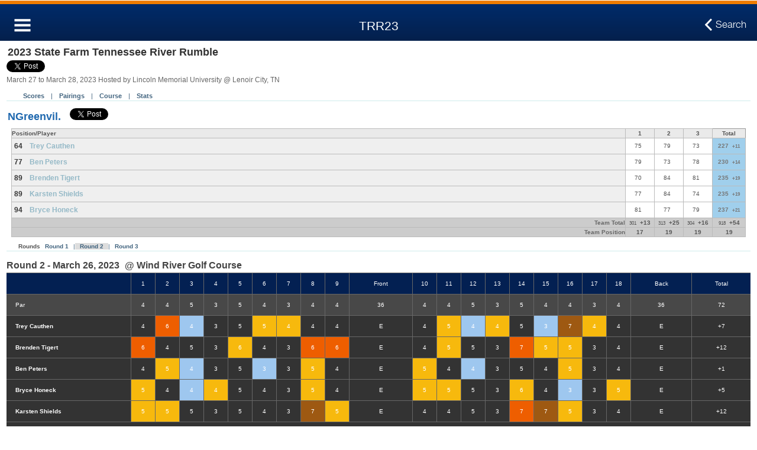

--- FILE ---
content_type: text/css
request_url: https://birdiefire-prod.s3.amazonaws.com/static/css/mobile/jquery.mobile.structure-1.3.1.css
body_size: 95698
content:
/*
* jQuery Mobile 1.3.1
* Git HEAD hash: 74b4bec049fd93e4fe40205e6157de16eb64eb46 <> Date: Mon Apr 8 2013 19:41:28 UTC
* http://jquerymobile.com
*
* Copyright 2010, 2013 jQuery Foundation, Inc. and other contributors
* Released under the MIT license.
* http://jquery.org/license
*
*/
.ui-icon-loading {
    background: url("images/ajax-loader.gif") repeat scroll 0 0 / 46px 46px transparent;
}

/* some unsets - more probably needed */
.ui-mobile, .ui-mobile body {
    height: 99.9%;
}

.ui-mobile fieldset, .ui-page {
    padding: 0;
    margin: 0;
}

.ui-mobile a img, .ui-mobile fieldset {
    border-width: 0;
}

/* responsive page widths */
.ui-mobile-viewport {
    margin: 0;
    overflow-x: visible;
    -webkit-text-size-adjust: 100%;
    -ms-text-size-adjust: none;
    -webkit-tap-highlight-color: rgba(0, 0, 0, 0);;
}

/* Issue #2066 */
body.ui-mobile-viewport,
div.ui-mobile-viewport {
    overflow-x: hidden;
}

/* "page" containers - full-screen views, one should always be in view post-pageload */
.ui-mobile [data-role=page], .ui-mobile [data-role=dialog], .ui-page {
    top: 0;
    left: 0;
    width: 100%;
    min-height: 100%;
    position: absolute;
    display: none;
    border: 0;
}

.ui-mobile .ui-page-active {
    display: block;
    overflow: visible;
}

/* on ios4, setting focus on the page element causes flashing during transitions when there is an outline, so we turn off outlines */
.ui-page {
    outline: none;
}

/*orientations from js are available */
@media screen and (orientation: portrait) {
    .ui-mobile .ui-page {
        min-height: 420px;
    }
}

@media screen and (orientation: landscape) {
    .ui-mobile .ui-page {
        min-height: 300px;
    }
}

/* loading screen */
.ui-loading .ui-loader {
    display: block;
}

.ui-loader {
    display: none;
    z-index: 9999999;
    position: fixed;
    top: 50%;
    left: 50%;
    border: 0;
}

.ui-loader-default {
    background: none;
    filter: Alpha(Opacity=18);
    opacity: .18;
    width: 46px;
    height: 46px;
    margin-left: -23px;
    margin-top: -23px;
}

.ui-loader-verbose {
    width: 200px;
    filter: Alpha(Opacity=88);
    opacity: .88;
    box-shadow: 0 1px 1px -1px #fff;
    height: auto;
    margin-left: -110px;
    margin-top: -43px;
    padding: 10px;
}

.ui-loader-default h1 {
    font-size: 0;
    width: 0;
    height: 0;
    overflow: hidden;
}

.ui-loader-verbose h1 {
    font-size: 16px;
    margin: 0;
    text-align: center;
}

.ui-loader .ui-icon {
    background-color: #000;
    display: block;
    margin: 0;
    width: 44px;
    height: 44px;
    padding: 1px;
    -webkit-border-radius: 36px;
    border-radius: 36px;
}

.ui-loader-verbose .ui-icon {
    margin: 0 auto 10px;
    filter: Alpha(Opacity=75);
    opacity: .75;
}

.ui-loader-textonly {
    padding: 15px;
    margin-left: -115px;
}

.ui-loader-textonly .ui-icon {
    display: none;
}

.ui-loader-fakefix {
    position: absolute;
}

/*fouc*/
.ui-mobile-rendering > * {
    visibility: hidden;
}

/*headers, content panels*/
.ui-bar, .ui-body {
    position: relative;
    padding: .4em 15px;
    overflow: hidden;
    display: block;
    clear: both;
}

.ui-bar {
    font-size: 16px;
    margin: 0;
}

.ui-bar h1, .ui-bar h2, .ui-bar h3, .ui-bar h4, .ui-bar h5, .ui-bar h6 {
    margin: 0;
    padding: 0;
    font-size: 16px;
    display: inline-block;
}

.ui-header, .ui-footer {
    position: relative;
    zoom: 1;
}

.ui-mobile .ui-header, .ui-mobile .ui-footer {
    border-left-width: 0;
    border-right-width: 0;
}

.ui-header .ui-btn-left,
.ui-header .ui-btn-right,
.ui-footer .ui-btn-left,
.ui-footer .ui-btn-right,
.ui-header-fixed.ui-fixed-hidden .ui-btn-left,
.ui-header-fixed.ui-fixed-hidden .ui-btn-right {
    position: absolute;
    top: 3px;
}

.ui-header-fixed .ui-btn-left,
.ui-header-fixed .ui-btn-right {
    top: 4px;
}

.ui-header .ui-btn-left,
.ui-footer .ui-btn-left {
    left: 5px;
}

.ui-header .ui-btn-right,
.ui-footer .ui-btn-right {
    right: 5px;
}

.ui-footer > .ui-btn-icon-notext,
.ui-header > .ui-btn-icon-notext,
.ui-header-fixed.ui-fixed-hidden > .ui-btn-icon-notext {
    top: 6px;
}

.ui-header-fixed > .ui-btn-icon-notext {
    top: 7px;
}

.ui-header .ui-title, .ui-footer .ui-title {
    min-height: 1.1em;
    text-align: center;
    font-size: 16px;
    display: block;
    margin: .6em 30% .8em;
    padding: 0;
    text-overflow: ellipsis;
    overflow: hidden;
    white-space: nowrap;
    outline: 0 !important;
}

.ui-footer .ui-title {
    margin: .6em 15px .8em;
}

/* content area*/
.ui-content {
    border-width: 0;
    overflow: visible;
    overflow-x: hidden;
    padding: 11px;
}

/* corner styling for dialogs and popups */
.ui-corner-all > .ui-header:first-child,
.ui-corner-all > .ui-content:first-child,
.ui-corner-all > .ui-footer:first-child {
    -webkit-border-top-left-radius: inherit;
    border-top-left-radius: inherit;
    -webkit-border-top-right-radius: inherit;
    border-top-right-radius: inherit;
}

.ui-corner-all > .ui-header:last-child,
.ui-corner-all > .ui-content:last-child,
.ui-corner-all > .ui-footer:last-child {
    -webkit-border-bottom-left-radius: inherit;
    border-bottom-left-radius: inherit;
    -webkit-border-bottom-right-radius: inherit;
    border-bottom-right-radius: inherit;
}

/* icons sizing */
.ui-icon {
    width: 18px;
    height: 18px;
}

/* non-js content hiding */
.ui-nojs {
    position: absolute;
    left: -9999px;
}

/* accessible content hiding */
.ui-hide-label label.ui-input-text, .ui-hide-label label.ui-select, .ui-hide-label label.ui-slider, .ui-hide-label label.ui-submit, .ui-hide-label .ui-controlgroup-label,
.ui-hidden-accessible {
    position: absolute !important;
    left: -9999px;
    clip: rect(1px 1px 1px 1px);
    clip: rect(1px, 1px, 1px, 1px);
}

/* Transitions originally inspired by those from jQtouch, nice work, folks */
.ui-mobile-viewport-transitioning,
.ui-mobile-viewport-transitioning .ui-page {
    width: 100%;
    height: 100%;
    overflow: hidden;
    -webkit-box-sizing: border-box;
    -moz-box-sizing: border-box;
    box-sizing: border-box;
}

.ui-page-pre-in {
    opacity: 0;
}

.in {
    -webkit-animation-timing-function: ease-out;
    -webkit-animation-duration: 350ms;
    -moz-animation-timing-function: ease-out;
    -moz-animation-duration: 350ms;
    animation-timing-function: ease-out;
    animation-duration: 350ms;
}

.out {
    -webkit-animation-timing-function: ease-in;
    -webkit-animation-duration: 225ms;
    -moz-animation-timing-function: ease-in;
    -moz-animation-duration: 225ms;
    animation-timing-function: ease-in;
    animation-duration: 225ms;
}

@-webkit-keyframes fadein {
    from {
        opacity: 0;
    }
    to {
        opacity: 1;
    }
}

@-moz-keyframes fadein {
    from {
        opacity: 0;
    }
    to {
        opacity: 1;
    }
}

@keyframes fadein {
    from {
        opacity: 0;
    }
    to {
        opacity: 1;
    }
}

@-webkit-keyframes fadeout {
    from {
        opacity: 1;
    }
    to {
        opacity: 0;
    }
}

@-moz-keyframes fadeout {
    from {
        opacity: 1;
    }
    to {
        opacity: 0;
    }
}

@keyframes fadeout {
    from {
        opacity: 1;
    }
    to {
        opacity: 0;
    }
}

.fade.out {
    opacity: 0;
    -webkit-animation-duration: 125ms;
    -webkit-animation-name: fadeout;
    -moz-animation-duration: 125ms;
    -moz-animation-name: fadeout;
    animation-duration: 125ms;
    animation-name: fadeout;
}

.fade.in {
    opacity: 1;
    -webkit-animation-duration: 225ms;
    -webkit-animation-name: fadein;
    -moz-animation-duration: 225ms;
    -moz-animation-name: fadein;
    animation-duration: 225ms;
    animation-name: fadein;
}

.pop {
    -webkit-transform-origin: 50% 50%;
    -moz-transform-origin: 50% 50%;
    transform-origin: 50% 50%;
}

.pop.in {
    -webkit-transform: scale(1);
    -webkit-animation-name: popin;
    -webkit-animation-duration: 350ms;
    -moz-transform: scale(1);
    -moz-animation-name: popin;
    -moz-animation-duration: 350ms;
    transform: scale(1);
    animation-name: popin;
    animation-duration: 350ms;
    opacity: 1;
}

.pop.out {
    -webkit-animation-name: fadeout;
    -webkit-animation-duration: 100ms;
    -moz-animation-name: fadeout;
    -moz-animation-duration: 100ms;
    animation-name: fadeout;
    animation-duration: 100ms;
    opacity: 0;
}

.pop.in.reverse {
    -webkit-animation-name: fadein;
    -moz-animation-name: fadein;
    animation-name: fadein;
}

.pop.out.reverse {
    -webkit-transform: scale(.8);
    -webkit-animation-name: popout;
    -moz-transform: scale(.8);
    -moz-animation-name: popout;
    transform: scale(.8);
    animation-name: popout;
}

@-webkit-keyframes popin {
    from {
        -webkit-transform: scale(.8);
        opacity: 0;
    }
    to {
        -webkit-transform: scale(1);
        opacity: 1;
    }
}

@-moz-keyframes popin {
    from {
        -moz-transform: scale(.8);
        opacity: 0;
    }
    to {
        -moz-transform: scale(1);
        opacity: 1;
    }
}

@keyframes popin {
    from {
        transform: scale(.8);
        opacity: 0;
    }
    to {
        transform: scale(1);
        opacity: 1;
    }
}

@-webkit-keyframes popout {
    from {
        -webkit-transform: scale(1);
        opacity: 1;
    }
    to {
        -webkit-transform: scale(.8);
        opacity: 0;
    }
}

@-moz-keyframes popout {
    from {
        -moz-transform: scale(1);
        opacity: 1;
    }
    to {
        -moz-transform: scale(.8);
        opacity: 0;
    }
}

@keyframes popout {
    from {
        transform: scale(1);
        opacity: 1;
    }
    to {
        transform: scale(.8);
        opacity: 0;
    }
}

/* keyframes for slidein from sides */
@-webkit-keyframes slideinfromright {
    from {
        -webkit-transform: translate3d(100%, 0, 0);
    }
    to {
        -webkit-transform: translate3d(0, 0, 0);
    }
}

@-moz-keyframes slideinfromright {
    from {
        -moz-transform: translateX(100%);
    }
    to {
        -moz-transform: translateX(0);
    }
}

@keyframes slideinfromright {
    from {
        transform: translateX(100%);
    }
    to {
        transform: translateX(0);
    }
}

@-webkit-keyframes slideinfromleft {
    from {
        -webkit-transform: translate3d(-100%, 0, 0);
    }
    to {
        -webkit-transform: translate3d(0, 0, 0);
    }
}

@-moz-keyframes slideinfromleft {
    from {
        -moz-transform: translateX(-100%);
    }
    to {
        -moz-transform: translateX(0);
    }
}

@keyframes slideinfromleft {
    from {
        transform: translateX(-100%);
    }
    to {
        transform: translateX(0);
    }
}

/* keyframes for slideout to sides */
@-webkit-keyframes slideouttoleft {
    from {
        -webkit-transform: translate3d(0, 0, 0);
    }
    to {
        -webkit-transform: translate3d(-100%, 0, 0);
    }
}

@-moz-keyframes slideouttoleft {
    from {
        -moz-transform: translateX(0);
    }
    to {
        -moz-transform: translateX(-100%);
    }
}

@keyframes slideouttoleft {
    from {
        transform: translateX(0);
    }
    to {
        transform: translateX(-100%);
    }
}

@-webkit-keyframes slideouttoright {
    from {
        -webkit-transform: translate3d(0, 0, 0);
    }
    to {
        -webkit-transform: translate3d(100%, 0, 0);
    }
}

@-moz-keyframes slideouttoright {
    from {
        -moz-transform: translateX(0);
    }
    to {
        -moz-transform: translateX(100%);
    }
}

@keyframes slideouttoright {
    from {
        transform: translateX(0);
    }
    to {
        transform: translateX(100%);
    }
}

.slide.out, .slide.in {
    -webkit-animation-timing-function: ease-out;
    -webkit-animation-duration: 350ms;
    -moz-animation-timing-function: ease-out;
    -moz-animation-duration: 350ms;
    animation-timing-function: ease-out;
    animation-duration: 350ms;
}

.slide.out {
    -webkit-transform: translate3d(-100%, 0, 0);
    -webkit-animation-name: slideouttoleft;
    -moz-transform: translateX(-100%);
    -moz-animation-name: slideouttoleft;
    transform: translateX(-100%);
    animation-name: slideouttoleft;
}

.slide.in {
    -webkit-transform: translate3d(0, 0, 0);
    -webkit-animation-name: slideinfromright;
    -moz-transform: translateX(0);
    -moz-animation-name: slideinfromright;
    transform: translateX(0);
    animation-name: slideinfromright;
}

.slide.out.reverse {
    -webkit-transform: translate3d(100%, 0, 0);
    -webkit-animation-name: slideouttoright;
    -moz-transform: translateX(100%);
    -moz-animation-name: slideouttoright;
    transform: translateX(100%);
    animation-name: slideouttoright;
}

.slide.in.reverse {
    -webkit-transform: translate3d(0, 0, 0);
    -webkit-animation-name: slideinfromleft;
    -moz-transform: translateX(0);
    -moz-animation-name: slideinfromleft;
    transform: translateX(0);
    animation-name: slideinfromleft;
}

.slidefade.out {
    -webkit-transform: translateX(-100%);
    -webkit-animation-name: slideouttoleft;
    -webkit-animation-duration: 225ms;
    -moz-transform: translateX(-100%);
    -moz-animation-name: slideouttoleft;
    -moz-animation-duration: 225ms;
    transform: translateX(-100%);
    animation-name: slideouttoleft;
    animation-duration: 225ms;
}

.slidefade.in {
    -webkit-transform: translateX(0);
    -webkit-animation-name: fadein;
    -webkit-animation-duration: 200ms;
    -moz-transform: translateX(0);
    -moz-animation-name: fadein;
    -moz-animation-duration: 200ms;
    transform: translateX(0);
    animation-name: fadein;
    animation-duration: 200ms;
}

.slidefade.out.reverse {
    -webkit-transform: translateX(100%);
    -webkit-animation-name: slideouttoright;
    -webkit-animation-duration: 200ms;
    -moz-transform: translateX(100%);
    -moz-animation-name: slideouttoright;
    -moz-animation-duration: 200ms;
    transform: translateX(100%);
    animation-name: slideouttoright;
    animation-duration: 200ms;
}

.slidefade.in.reverse {
    -webkit-transform: translateX(0);
    -webkit-animation-name: fadein;
    -webkit-animation-duration: 200ms;
    -moz-transform: translateX(0);
    -moz-animation-name: fadein;
    -moz-animation-duration: 200ms;
    transform: translateX(0);
    animation-name: fadein;
    animation-duration: 200ms;
}

/* slide down */
.slidedown.out {
    -webkit-animation-name: fadeout;
    -webkit-animation-duration: 100ms;
    -moz-animation-name: fadeout;
    -moz-animation-duration: 100ms;
    animation-name: fadeout;
    animation-duration: 100ms;
}

.slidedown.in {
    -webkit-transform: translateY(0);
    -webkit-animation-name: slideinfromtop;
    -webkit-animation-duration: 250ms;
    -moz-transform: translateY(0);
    -moz-animation-name: slideinfromtop;
    -moz-animation-duration: 250ms;
    transform: translateY(0);
    animation-name: slideinfromtop;
    animation-duration: 250ms;
}

.slidedown.in.reverse {
    -webkit-animation-name: fadein;
    -webkit-animation-duration: 150ms;
    -moz-animation-name: fadein;
    -moz-animation-duration: 150ms;
    animation-name: fadein;
    animation-duration: 150ms;
}

.slidedown.out.reverse {
    -webkit-transform: translateY(-100%);
    -webkit-animation-name: slideouttotop;
    -webkit-animation-duration: 200ms;
    -moz-transform: translateY(-100%);
    -moz-animation-name: slideouttotop;
    -moz-animation-duration: 200ms;
    transform: translateY(-100%);
    animation-name: slideouttotop;
    animation-duration: 200ms;
}

@-webkit-keyframes slideinfromtop {
    from {
        -webkit-transform: translateY(-100%);
    }
    to {
        -webkit-transform: translateY(0);
    }
}

@-moz-keyframes slideinfromtop {
    from {
        -moz-transform: translateY(-100%);
    }
    to {
        -moz-transform: translateY(0);
    }
}

@keyframes slideinfromtop {
    from {
        transform: translateY(-100%);
    }
    to {
        transform: translateY(0);
    }
}

@-webkit-keyframes slideouttotop {
    from {
        -webkit-transform: translateY(0);
    }
    to {
        -webkit-transform: translateY(-100%);
    }
}

@-moz-keyframes slideouttotop {
    from {
        -moz-transform: translateY(0);
    }
    to {
        -moz-transform: translateY(-100%);
    }
}

@keyframes slideouttotop {
    from {
        transform: translateY(0);
    }
    to {
        transform: translateY(-100%);
    }
}

/* slide up */
.slideup.out {
    -webkit-animation-name: fadeout;
    -webkit-animation-duration: 100ms;
    -moz-animation-name: fadeout;
    -moz-animation-duration: 100ms;
    animation-name: fadeout;
    animation-duration: 100ms;
}

.slideup.in {
    -webkit-transform: translateY(0);
    -webkit-animation-name: slideinfrombottom;
    -webkit-animation-duration: 250ms;
    -moz-transform: translateY(0);
    -moz-animation-name: slideinfrombottom;
    -moz-animation-duration: 250ms;
    transform: translateY(0);
    animation-name: slideinfrombottom;
    animation-duration: 250ms;
}

.slideup.in.reverse {
    -webkit-animation-name: fadein;
    -webkit-animation-duration: 150ms;
    -moz-animation-name: fadein;
    -moz-animation-duration: 150ms;
    animation-name: fadein;
    animation-duration: 150ms;
}

.slideup.out.reverse {
    -webkit-transform: translateY(100%);
    -webkit-animation-name: slideouttobottom;
    -webkit-animation-duration: 200ms;
    -moz-transform: translateY(100%);
    -moz-animation-name: slideouttobottom;
    -moz-animation-duration: 200ms;
    transform: translateY(100%);
    animation-name: slideouttobottom;
    animation-duration: 200ms;
}

@-webkit-keyframes slideinfrombottom {
    from {
        -webkit-transform: translateY(100%);
    }
    to {
        -webkit-transform: translateY(0);
    }
}

@-moz-keyframes slideinfrombottom {
    from {
        -moz-transform: translateY(100%);
    }
    to {
        -moz-transform: translateY(0);
    }
}

@keyframes slideinfrombottom {
    from {
        transform: translateY(100%);
    }
    to {
        transform: translateY(0);
    }
}

@-webkit-keyframes slideouttobottom {
    from {
        -webkit-transform: translateY(0);
    }
    to {
        -webkit-transform: translateY(100%);
    }
}

@-moz-keyframes slideouttobottom {
    from {
        -moz-transform: translateY(0);
    }
    to {
        -moz-transform: translateY(100%);
    }
}

@keyframes slideouttobottom {
    from {
        transform: translateY(0);
    }
    to {
        transform: translateY(100%);
    }
}

/* The properties in this rule are only necessary for the 'flip' transition.
 * We need specify the perspective to create a projection matrix. This will add
 * some depth as the element flips. The depth number represents the distance of
 * the viewer from the z-plane. According to the CSS3 spec, 1000 is a moderate
 * value.
 */
.viewport-flip {
    -webkit-perspective: 1000;
    -moz-perspective: 1000;
    perspective: 1000;
    position: absolute;
}

.flip {
    -webkit-backface-visibility: hidden;
    -webkit-transform: translateX(0); /* Needed to work around an iOS 3.1 bug that causes listview thumbs to disappear when -webkit-visibility:hidden is used. */
    -moz-backface-visibility: hidden;
    -moz-transform: translateX(0);
    backface-visibility: hidden;
    transform: translateX(0);
}

.flip.out {
    -webkit-transform: rotateY(-90deg) scale(.9);
    -webkit-animation-name: flipouttoleft;
    -webkit-animation-duration: 175ms;
    -moz-transform: rotateY(-90deg) scale(.9);
    -moz-animation-name: flipouttoleft;
    -moz-animation-duration: 175ms;
    transform: rotateY(-90deg) scale(.9);
    animation-name: flipouttoleft;
    animation-duration: 175ms;
}

.flip.in {
    -webkit-animation-name: flipintoright;
    -webkit-animation-duration: 225ms;
    -moz-animation-name: flipintoright;
    -moz-animation-duration: 225ms;
    animation-name: flipintoright;
    animation-duration: 225ms;
}

.flip.out.reverse {
    -webkit-transform: rotateY(90deg) scale(.9);
    -webkit-animation-name: flipouttoright;
    -moz-transform: rotateY(90deg) scale(.9);
    -moz-animation-name: flipouttoright;
    transform: rotateY(90deg) scale(.9);
    animation-name: flipouttoright;
}

.flip.in.reverse {
    -webkit-animation-name: flipintoleft;
    -moz-animation-name: flipintoleft;
    animation-name: flipintoleft;
}

@-webkit-keyframes flipouttoleft {
    from {
        -webkit-transform: rotateY(0);
    }
    to {
        -webkit-transform: rotateY(-90deg) scale(.9);
    }
}

@-moz-keyframes flipouttoleft {
    from {
        -moz-transform: rotateY(0);
    }
    to {
        -moz-transform: rotateY(-90deg) scale(.9);
    }
}

@keyframes flipouttoleft {
    from {
        transform: rotateY(0);
    }
    to {
        transform: rotateY(-90deg) scale(.9);
    }
}

@-webkit-keyframes flipouttoright {
    from {
        -webkit-transform: rotateY(0);
    }
    to {
        -webkit-transform: rotateY(90deg) scale(.9);
    }
}

@-moz-keyframes flipouttoright {
    from {
        -moz-transform: rotateY(0);
    }
    to {
        -moz-transform: rotateY(90deg) scale(.9);
    }
}

@keyframes flipouttoright {
    from {
        transform: rotateY(0);
    }
    to {
        transform: rotateY(90deg) scale(.9);
    }
}

@-webkit-keyframes flipintoleft {
    from {
        -webkit-transform: rotateY(-90deg) scale(.9);
    }
    to {
        -webkit-transform: rotateY(0);
    }
}

@-moz-keyframes flipintoleft {
    from {
        -moz-transform: rotateY(-90deg) scale(.9);
    }
    to {
        -moz-transform: rotateY(0);
    }
}

@keyframes flipintoleft {
    from {
        transform: rotateY(-90deg) scale(.9);
    }
    to {
        transform: rotateY(0);
    }
}

@-webkit-keyframes flipintoright {
    from {
        -webkit-transform: rotateY(90deg) scale(.9);
    }
    to {
        -webkit-transform: rotateY(0);
    }
}

@-moz-keyframes flipintoright {
    from {
        -moz-transform: rotateY(90deg) scale(.9);
    }
    to {
        -moz-transform: rotateY(0);
    }
}

@keyframes flipintoright {
    from {
        transform: rotateY(90deg) scale(.9);
    }
    to {
        transform: rotateY(0);
    }
}

/* The properties in this rule are only necessary for the 'flip' transition.
 * We need specify the perspective to create a projection matrix. This will add
 * some depth as the element flips. The depth number represents the distance of
 * the viewer from the z-plane. According to the CSS3 spec, 1000 is a moderate
 * value.
 */
.viewport-turn {
    -webkit-perspective: 200px;
    -moz-perspective: 200px;
    -ms-perspective: 200px;
    perspective: 200px;
    position: absolute;
}

.turn {
    -webkit-backface-visibility: hidden;
    -webkit-transform: translateX(0); /* Needed to work around an iOS 3.1 bug that causes listview thumbs to disappear when -webkit-visibility:hidden is used. */
    -webkit-transform-origin: 0;

    -moz-backface-visibility: hidden;
    -moz-transform: translateX(0);
    -moz-transform-origin: 0;

    backface-visibility: hidden;
    transform: translateX(0);
    transform-origin: 0;
}

.turn.out {
    -webkit-transform: rotateY(-90deg) scale(.9);
    -webkit-animation-name: flipouttoleft;
    -webkit-animation-duration: 125ms;
    -moz-transform: rotateY(-90deg) scale(.9);
    -moz-animation-name: flipouttoleft;
    -moz-animation-duration: 125ms;
    transform: rotateY(-90deg) scale(.9);
    animation-name: flipouttoleft;
    animation-duration: 125ms;
}

.turn.in {
    -webkit-animation-name: flipintoright;
    -webkit-animation-duration: 250ms;
    -moz-animation-name: flipintoright;
    -moz-animation-duration: 250ms;
    animation-name: flipintoright;
    animation-duration: 250ms;

}

.turn.out.reverse {
    -webkit-transform: rotateY(90deg) scale(.9);
    -webkit-animation-name: flipouttoright;
    -moz-transform: rotateY(90deg) scale(.9);
    -moz-animation-name: flipouttoright;
    transform: rotateY(90deg) scale(.9);
    animation-name: flipouttoright;
}

.turn.in.reverse {
    -webkit-animation-name: flipintoleft;
    -moz-animation-name: flipintoleft;
    animation-name: flipintoleft;
}

@-webkit-keyframes flipouttoleft {
    from {
        -webkit-transform: rotateY(0);
    }
    to {
        -webkit-transform: rotateY(-90deg) scale(.9);
    }
}

@-moz-keyframes flipouttoleft {
    from {
        -moz-transform: rotateY(0);
    }
    to {
        -moz-transform: rotateY(-90deg) scale(.9);
    }
}

@keyframes flipouttoleft {
    from {
        transform: rotateY(0);
    }
    to {
        transform: rotateY(-90deg) scale(.9);
    }
}

@-webkit-keyframes flipouttoright {
    from {
        -webkit-transform: rotateY(0);
    }
    to {
        -webkit-transform: rotateY(90deg) scale(.9);
    }
}

@-moz-keyframes flipouttoright {
    from {
        -moz-transform: rotateY(0);
    }
    to {
        -moz-transform: rotateY(90deg) scale(.9);
    }
}

@keyframes flipouttoright {
    from {
        transform: rotateY(0);
    }
    to {
        transform: rotateY(90deg) scale(.9);
    }
}

@-webkit-keyframes flipintoleft {
    from {
        -webkit-transform: rotateY(-90deg) scale(.9);
    }
    to {
        -webkit-transform: rotateY(0);
    }
}

@-moz-keyframes flipintoleft {
    from {
        -moz-transform: rotateY(-90deg) scale(.9);
    }
    to {
        -moz-transform: rotateY(0);
    }
}

@keyframes flipintoleft {
    from {
        transform: rotateY(-90deg) scale(.9);
    }
    to {
        transform: rotateY(0);
    }
}

@-webkit-keyframes flipintoright {
    from {
        -webkit-transform: rotateY(90deg) scale(.9);
    }
    to {
        -webkit-transform: rotateY(0);
    }
}

@-moz-keyframes flipintoright {
    from {
        -moz-transform: rotateY(90deg) scale(.9);
    }
    to {
        -moz-transform: rotateY(0);
    }
}

@keyframes flipintoright {
    from {
        transform: rotateY(90deg) scale(.9);
    }
    to {
        transform: rotateY(0);
    }
}

/* flow transition */
.flow {
    -webkit-transform-origin: 50% 30%;
    -webkit-box-shadow: 0 0 20px rgba(0, 0, 0, .4);
    -moz-transform-origin: 50% 30%;
    -moz-box-shadow: 0 0 20px rgba(0, 0, 0, .4);
    transform-origin: 50% 30%;
    box-shadow: 0 0 20px rgba(0, 0, 0, .4);
}

.ui-dialog.flow {
    -webkit-transform-origin: none;
    -webkit-box-shadow: none;
    -moz-transform-origin: none;
    -moz-box-shadow: none;
    transform-origin: none;
    box-shadow: none;
}

.flow.out {
    -webkit-transform: translateX(-100%) scale(.7);
    -webkit-animation-name: flowouttoleft;
    -webkit-animation-timing-function: ease;
    -webkit-animation-duration: 350ms;
    -moz-transform: translateX(-100%) scale(.7);
    -moz-animation-name: flowouttoleft;
    -moz-animation-timing-function: ease;
    -moz-animation-duration: 350ms;
    transform: translateX(-100%) scale(.7);
    animation-name: flowouttoleft;
    animation-timing-function: ease;
    animation-duration: 350ms;
}

.flow.in {
    -webkit-transform: translateX(0) scale(1);
    -webkit-animation-name: flowinfromright;
    -webkit-animation-timing-function: ease;
    -webkit-animation-duration: 350ms;
    -moz-transform: translateX(0) scale(1);
    -moz-animation-name: flowinfromright;
    -moz-animation-timing-function: ease;
    -moz-animation-duration: 350ms;
    transform: translateX(0) scale(1);
    animation-name: flowinfromright;
    animation-timing-function: ease;
    animation-duration: 350ms;
}

.flow.out.reverse {
    -webkit-transform: translateX(100%);
    -webkit-animation-name: flowouttoright;
    -moz-transform: translateX(100%);
    -moz-animation-name: flowouttoright;
    transform: translateX(100%);
    animation-name: flowouttoright;
}

.flow.in.reverse {
    -webkit-animation-name: flowinfromleft;
    -moz-animation-name: flowinfromleft;
    animation-name: flowinfromleft;
}

@-webkit-keyframes flowouttoleft {
    0% {
        -webkit-transform: translateX(0) scale(1);
    }
    60%, 70% {
        -webkit-transform: translateX(0) scale(.7);
    }
    100% {
        -webkit-transform: translateX(-100%) scale(.7);
    }
}

@-moz-keyframes flowouttoleft {
    0% {
        -moz-transform: translateX(0) scale(1);
    }
    60%, 70% {
        -moz-transform: translateX(0) scale(.7);
    }
    100% {
        -moz-transform: translateX(-100%) scale(.7);
    }
}

@keyframes flowouttoleft {
    0% {
        transform: translateX(0) scale(1);
    }
    60%, 70% {
        transform: translateX(0) scale(.7);
    }
    100% {
        transform: translateX(-100%) scale(.7);
    }
}

@-webkit-keyframes flowouttoright {
    0% {
        -webkit-transform: translateX(0) scale(1);
    }
    60%, 70% {
        -webkit-transform: translateX(0) scale(.7);
    }
    100% {
        -webkit-transform: translateX(100%) scale(.7);
    }
}

@-moz-keyframes flowouttoright {
    0% {
        -moz-transform: translateX(0) scale(1);
    }
    60%, 70% {
        -moz-transform: translateX(0) scale(.7);
    }
    100% {
        -moz-transform: translateX(100%) scale(.7);
    }
}

@keyframes flowouttoright {
    0% {
        transform: translateX(0) scale(1);
    }
    60%, 70% {
        transform: translateX(0) scale(.7);
    }
    100% {
        transform: translateX(100%) scale(.7);
    }
}

@-webkit-keyframes flowinfromleft {
    0% {
        -webkit-transform: translateX(-100%) scale(.7);
    }
    30%, 40% {
        -webkit-transform: translateX(0) scale(.7);
    }
    100% {
        -webkit-transform: translateX(0) scale(1);
    }
}

@-moz-keyframes flowinfromleft {
    0% {
        -moz-transform: translateX(-100%) scale(.7);
    }
    30%, 40% {
        -moz-transform: translateX(0) scale(.7);
    }
    100% {
        -moz-transform: translateX(0) scale(1);
    }
}

@keyframes flowinfromleft {
    0% {
        transform: translateX(-100%) scale(.7);
    }
    30%, 40% {
        transform: translateX(0) scale(.7);
    }
    100% {
        transform: translateX(0) scale(1);
    }
}

@-webkit-keyframes flowinfromright {
    0% {
        -webkit-transform: translateX(100%) scale(.7);
    }
    30%, 40% {
        -webkit-transform: translateX(0) scale(.7);
    }
    100% {
        -webkit-transform: translateX(0) scale(1);
    }
}

@-moz-keyframes flowinfromright {
    0% {
        -moz-transform: translateX(100%) scale(.7);
    }
    30%, 40% {
        -moz-transform: translateX(0) scale(.7);
    }
    100% {
        -moz-transform: translateX(0) scale(1);
    }
}

@keyframes flowinfromright {
    0% {
        transform: translateX(100%) scale(.7);
    }
    30%, 40% {
        transform: translateX(0) scale(.7);
    }
    100% {
        transform: translateX(0) scale(1);
    }
}

/* content configurations. */
.ui-grid-a, .ui-grid-b, .ui-grid-c, .ui-grid-d {
    overflow: hidden;
}

.ui-block-a, .ui-block-b, .ui-block-c, .ui-block-d, .ui-block-e {
    margin: 0;
    padding: 0;
    border: 0;
    float: left;
    min-height: 1px;
    -webkit-box-sizing: border-box;
    -moz-box-sizing: border-box;
    -ms-box-sizing: border-box;
    box-sizing: border-box;
}

/* grid solo: 100 - single item fallback */
.ui-grid-solo .ui-block-a {
    display: block;
    float: none;
}

/* Lower percentages for older browsers (i.e. IE7) to prevent wrapping. -.5px to fix BB5 wrap issue. */
/* grid a: 50/50 */
.ui-grid-a .ui-block-a, .ui-grid-a .ui-block-b {
    width: 49.95%;
}

.ui-grid-a > :nth-child(n) {
    width: 50%;
    margin-right: -.5px;
}

.ui-grid-a .ui-block-a {
    clear: left;
}

/* grid b: 33/33/33 */
.ui-grid-b .ui-block-a, .ui-grid-b .ui-block-b, .ui-grid-b .ui-block-c {
    width: 33.25%;
}

.ui-grid-b > :nth-child(n) {
    width: 33.333%;
    margin-right: -.5px;
}

.ui-grid-b .ui-block-a {
    clear: left;
}

/* grid c: 25/25/25/25 */
.ui-grid-c .ui-block-a, .ui-grid-c .ui-block-b, .ui-grid-c .ui-block-c, .ui-grid-c .ui-block-d {
    width: 24.925%;
}

.ui-grid-c > :nth-child(n) {
    width: 25%;
    margin-right: -.5px;
}

.ui-grid-c .ui-block-a {
    clear: left;
}

/* grid d: 20/20/20/20/20 */
.ui-grid-d .ui-block-a, .ui-grid-d .ui-block-b, .ui-grid-d .ui-block-c, .ui-grid-d .ui-block-d, .ui-grid-d .ui-block-e {
    width: 19.925%;
}

.ui-grid-d > :nth-child(n) {
    width: 20%;
}

.ui-grid-d .ui-block-a {
    clear: left;
}

/* preset breakpoint to switch to stacked grid styles below 35em (560px) */
@media all and (max-width: 35em) {
    .ui-responsive .ui-block-a,
    .ui-responsive .ui-block-b,
    .ui-responsive .ui-block-c,
    .ui-responsive .ui-block-d,
    .ui-responsive .ui-block-e {
        width: 100%;
        float: none;
    }
}

/* fixed page header & footer configuration */
.ui-header-fixed,
.ui-footer-fixed {
    left: 0;
    right: 0;
    width: 100%;
    position: fixed;
    z-index: 1000;
}

.ui-header-fixed {
    top: -1px;
    padding-top: 1px;
}

.ui-header-fixed.ui-fixed-hidden {
    top: 0;
    padding-top: 0;
}

.ui-footer-fixed {
    bottom: -1px;
    padding-bottom: 1px;
}

.ui-footer-fixed.ui-fixed-hidden {
    bottom: 0;
    padding-bottom: 0;
}

.ui-header-fullscreen,
.ui-footer-fullscreen {
    filter: Alpha(Opacity=90);
    opacity: .9;
}

.ui-page-header-fixed {
    padding-top: 2.6875em;
}

.ui-page-footer-fixed {
    padding-bottom: 2.6875em;
}

.ui-page-header-fullscreen > .ui-content,
.ui-page-footer-fullscreen > .ui-content {
    padding: 0;
}

.ui-fixed-hidden {
    position: absolute;
}

.ui-page-header-fullscreen .ui-fixed-hidden,
.ui-page-footer-fullscreen .ui-fixed-hidden {
    left: -9999px;
}

.ui-header-fixed .ui-btn,
.ui-footer-fixed .ui-btn {
    z-index: 10;
}

/* workarounds for other widgets */
.ui-android-2x-fixed .ui-li-has-thumb {
    -webkit-transform: translate3d(0, 0, 0);
}

.ui-navbar {
    max-width: 100%;
}

.ui-navbar.ui-mini {
    margin: 0;
}

.ui-navbar ul:before, .ui-navbar ul:after {
    content: " ";
    display: table;
}

.ui-navbar ul:after {
    clear: both;
}

.ui-navbar ul {
    list-style: none;
    margin: 0;
    padding: 0;
    position: relative;
    display: block;
    border: 0;
    max-width: 100%;
    overflow: visible;
    zoom: 1;
}

.ui-navbar li .ui-btn {
    display: block;
    text-align: center;
    margin: 0 -1px 0 0;
    border-right-width: 0;
}

.ui-navbar li .ui-btn-icon-right .ui-icon {
    right: 6px;
}

/* add border if not in header/footer (full width) */
.ui-navbar li:last-child .ui-btn,
.ui-navbar .ui-grid-duo .ui-block-b .ui-btn {
    margin-right: 0;
    border-right-width: 1px;
}

.ui-header .ui-navbar li:last-child .ui-btn,
.ui-footer .ui-navbar li:last-child .ui-btn,
.ui-header .ui-navbar .ui-grid-duo .ui-block-b .ui-btn,
.ui-footer .ui-navbar .ui-grid-duo .ui-block-b .ui-btn {
    margin-right: -1px;
    border-right-width: 0;
}

.ui-navbar .ui-grid-duo li.ui-block-a:last-child .ui-btn {
    margin-right: -1px;
    border-right-width: 1px;
}

.ui-header .ui-navbar li .ui-btn,
.ui-footer .ui-navbar li .ui-btn {
    border-top-width: 0;
    border-bottom-width: 0;
}

/* fixing gaps caused by subpixel problem */
.ui-header .ui-navbar .ui-grid-b li.ui-block-c .ui-btn,
.ui-footer .ui-navbar .ui-grid-b li.ui-block-c .ui-btn {
    margin-right: -5px;
}

.ui-header .ui-navbar .ui-grid-c li.ui-block-d .ui-btn,
.ui-footer .ui-navbar .ui-grid-c li.ui-block-d .ui-btn,
.ui-header .ui-navbar .ui-grid-d li.ui-block-e .ui-btn,
.ui-footer .ui-navbar .ui-grid-d li.ui-block-e .ui-btn {
    margin-right: -4px;
}

.ui-header .ui-navbar .ui-grid-b li.ui-block-c .ui-btn-icon-right .ui-icon,
.ui-footer .ui-navbar .ui-grid-b li.ui-block-c .ui-btn-icon-right .ui-icon,
.ui-header .ui-navbar .ui-grid-c li.ui-block-d .ui-btn-icon-right .ui-icon,
.ui-footer .ui-navbar .ui-grid-c li.ui-block-d .ui-btn-icon-right .ui-icon,
.ui-header .ui-navbar .ui-grid-d li.ui-block-e .ui-btn-icon-right .ui-icon,
.ui-footer .ui-navbar .ui-grid-d li.ui-block-e .ui-btn-icon-right .ui-icon {
    right: 8px;
}

.ui-navbar li .ui-btn .ui-btn-inner {
    padding-top: .7em;
    padding-bottom: .8em
}

.ui-navbar li .ui-btn-icon-top .ui-btn-inner {
    padding-top: 30px;
}

.ui-navbar li .ui-btn-icon-bottom .ui-btn-inner {
    padding-bottom: 30px;
}

.ui-btn {
    display: block;
    text-align: center;
    cursor: pointer;
    position: relative;
    margin: .5em 0;
    padding: 0;
}

.ui-mini {
    margin-top: .25em;
    margin-bottom: .25em;
}

.ui-btn-left, .ui-btn-right, .ui-input-clear, .ui-btn-inline,
.ui-grid-a .ui-btn, .ui-grid-b .ui-btn, .ui-grid-c .ui-btn, .ui-grid-d .ui-btn, .ui-grid-e .ui-btn, .ui-grid-solo .ui-btn {
    margin-right: 5px;
    margin-left: 5px;
}

.ui-btn-inner {
    font-size: 16px;
    padding: .6em 20px;
    min-width: .75em;
    display: block;
    position: relative;
    text-overflow: ellipsis;
    overflow: hidden;
    white-space: nowrap;
    zoom: 1;
}

.ui-btn input, .ui-btn button {
    z-index: 2;
}

.ui-btn-left, .ui-btn-right, .ui-btn-inline {
    display: inline-block;
    vertical-align: middle;
}

.ui-mobile .ui-btn-left, .ui-mobile .ui-btn-right, .ui-btn-left > .ui-btn, .ui-btn-right > .ui-btn {
    margin: 0;
}

/* .ui-mobile to increase specificity level */
.ui-btn-block {
    display: block;
}

.ui-header > .ui-btn,
.ui-footer > .ui-btn {
    display: inline-block;
    margin: 0;
}

.ui-header .ui-btn-block,
.ui-footer .ui-btn-block {
    display: block;
}

.ui-header .ui-btn-inner,
.ui-footer .ui-btn-inner,
.ui-mini .ui-btn-inner {
    font-size: 12.5px;
    padding: .55em 11px .5em;
}

.ui-fullsize .ui-btn-inner,
.ui-fullsize .ui-btn-inner {
    font-size: 16px;
    padding: .6em 20px;
}

.ui-btn-icon-notext {
    width: 24px;
    height: 24px;
}

.ui-btn-icon-notext .ui-btn-inner {
    padding: 0;
    height: 100%;
}

.ui-btn-icon-notext .ui-btn-inner .ui-icon {
    margin: 2px 1px 2px 3px;
    float: left;
}

.ui-btn-text {
    position: relative;
    z-index: 1;
    width: 100%;
    -moz-user-select: none;
    -webkit-user-select: none;
    -ms-user-select: none;
}

div.ui-btn-text {
    width: auto;
}

.ui-btn-icon-notext .ui-btn-text {
    position: absolute;
    left: -9999px;
}

.ui-btn-icon-left .ui-btn-inner {
    padding-left: 40px;
}

.ui-btn-icon-right .ui-btn-inner {
    padding-right: 40px;
}

.ui-btn-icon-top .ui-btn-inner {
    padding-top: 40px;
}

.ui-btn-icon-bottom .ui-btn-inner {
    padding-bottom: 40px;
}

.ui-header .ui-btn-icon-left .ui-btn-inner,
.ui-footer .ui-btn-icon-left .ui-btn-inner,
.ui-mini.ui-btn-icon-left .ui-btn-inner,
.ui-mini .ui-btn-icon-left .ui-btn-inner {
    padding-left: 30px;
}

.ui-header .ui-btn-icon-right .ui-btn-inner,
.ui-footer .ui-btn-icon-right .ui-btn-inner,
.ui-mini.ui-btn-icon-right .ui-btn-inner,
.ui-mini .ui-btn-icon-right .ui-btn-inner {
    padding-right: 30px;
}

.ui-header .ui-btn-icon-top .ui-btn-inner,
.ui-footer .ui-btn-icon-top .ui-btn-inner {
    padding: 30px 3px .5em 3px;
}

.ui-mini.ui-btn-icon-top .ui-btn-inner,
.ui-mini .ui-btn-icon-top .ui-btn-inner {
    padding-top: 30px;
}

.ui-header .ui-btn-icon-bottom .ui-btn-inner,
.ui-footer .ui-btn-icon-bottom .ui-btn-inner {
    padding: .55em 3px 30px 3px;
}

.ui-mini.ui-btn-icon-bottom .ui-btn-inner,
.ui-mini .ui-btn-icon-bottom .ui-btn-inner {
    padding-bottom: 30px;
}

/* Corner styling inheritance */
.ui-btn-inner {
    -webkit-border-radius: inherit;
    border-radius: inherit;
}

/*btn icon positioning*/
.ui-btn-icon-notext .ui-icon {
    display: block;
    z-index: 0;
}

.ui-btn-icon-left > .ui-btn-inner > .ui-icon, .ui-btn-icon-right > .ui-btn-inner > .ui-icon {
    position: absolute;
    top: 50%;
    margin-top: -9px;
}

.ui-btn-icon-top .ui-btn-inner .ui-icon, .ui-btn-icon-bottom .ui-btn-inner .ui-icon {
    position: absolute;
    left: 50%;
    margin-left: -9px;
}

.ui-btn-icon-left .ui-icon {
    left: 10px;
}

.ui-btn-icon-right .ui-icon {
    right: 10px;
}

.ui-btn-icon-top .ui-icon {
    top: 10px;
}

.ui-btn-icon-bottom .ui-icon {
    top: auto;
    bottom: 10px;
}

.ui-header .ui-btn-icon-left .ui-icon,
.ui-footer .ui-btn-icon-left .ui-icon,
.ui-mini.ui-btn-icon-left .ui-icon,
.ui-mini .ui-btn-icon-left .ui-icon {
    left: 5px;
}

.ui-header .ui-btn-icon-right .ui-icon,
.ui-footer .ui-btn-icon-right .ui-icon,
.ui-mini.ui-btn-icon-right .ui-icon,
.ui-mini .ui-btn-icon-right .ui-icon {
    right: 5px;
}

.ui-header .ui-btn-icon-top .ui-icon,
.ui-footer .ui-btn-icon-top .ui-icon,
.ui-mini.ui-btn-icon-top .ui-icon,
.ui-mini .ui-btn-icon-top .ui-icon {
    top: 5px;
}

.ui-header .ui-btn-icon-bottom .ui-icon,
.ui-footer .ui-btn-icon-bottom .ui-icon,
.ui-mini.ui-btn-icon-bottom .ui-icon,
.ui-mini .ui-btn-icon-bottom .ui-icon {
    bottom: 5px;
}

/*hiding native button,inputs */
.ui-btn-hidden {
    position: absolute;
    top: 0;
    left: 0;
    width: 100%;
    height: 100%;
    -webkit-appearance: none;
    cursor: pointer;
    background: #fff;
    background: rgba(255, 255, 255, 0);
    filter: Alpha(Opacity=0);
    opacity: .1;
    font-size: 1px;
    border: none;
    text-indent: -9999px;
}

/* Fixes IE/WP filter alpha opacity bugs */
.ui-disabled .ui-btn-hidden {
    display: none;
}

.ui-disabled {
    z-index: 1;
}

.ui-field-contain .ui-btn.ui-submit {
    margin: 0;
}

label.ui-submit {
    font-size: 16px;
    line-height: 1.4;
    font-weight: normal;
    margin: 0 0 .3em;
    display: block;
}

@media all and (min-width: 28em) {
    .ui-field-contain label.ui-submit {
        vertical-align: top;
        display: inline-block;
        width: 20%;
        margin: 0 2% 0 0;
    }

    .ui-field-contain .ui-btn.ui-submit {
        width: 78%;
        display: inline-block;
        -webkit-box-sizing: border-box;
        -moz-box-sizing: border-box;
        -ms-box-sizing: border-box;
        box-sizing: border-box;
    }

    .ui-hide-label .ui-btn.ui-submit {
        width: auto;
        display: block;
    }
}

.ui-collapsible-inset {
    margin: .5em 0;
}

.ui-collapsible-heading {
    font-size: 16px;
    display: block;
    margin: 0 -15px;
    padding: 0;
    position: relative;
}

.ui-collapsible-inset .ui-collapsible-heading {
    margin: 0;
}

.ui-collapsible-heading .ui-btn {
    text-align: left;
    margin: 0;
    border-left-width: 0;
    border-right-width: 0;
}

.ui-collapsible-inset .ui-collapsible-heading .ui-btn {
    border-right-width: 1px;
    border-left-width: 1px;
}

.ui-collapsible-collapsed + .ui-collapsible:not(.ui-collapsible-inset) .ui-collapsible-heading .ui-btn {
    border-top-width: 0;
}

.ui-collapsible-set .ui-collapsible:not(.ui-collapsible-inset) .ui-collapsible-heading .ui-btn {
    border-top-width: 1px;
}

.ui-collapsible-heading .ui-btn-inner {
    padding-left: 12px;
    padding-right: 12px;
}

.ui-collapsible-heading .ui-btn-icon-left .ui-btn-inner {
    padding-left: 40px;
}

.ui-collapsible-heading .ui-btn-icon-right .ui-btn-inner {
    padding-right: 40px;
}

.ui-collapsible-heading .ui-btn-icon-top .ui-btn-inner,
.ui-collapsible-heading .ui-btn-icon-bottom .ui-btn-inner {
    text-align: center;
}

.ui-collapsible-heading .ui-btn-icon-left.ui-mini .ui-btn-inner {
    padding-left: 30px;
}

.ui-collapsible-heading .ui-btn-icon-right.ui-mini .ui-btn-inner {
    padding-right: 30px;
}

.ui-collapsible-heading .ui-btn span.ui-btn {
    position: absolute;
    left: 6px;
    top: 50%;
    margin: -12px 0 0 0;
    width: 20px;
    height: 20px;
    padding: 1px 0 1px 2px;
    text-indent: -9999px;
}

.ui-collapsible-heading .ui-btn span.ui-btn .ui-btn-inner {
    padding: 10px 0;
}

.ui-collapsible-heading .ui-btn span.ui-btn .ui-icon {
    left: 0;
    margin-top: -10px;
}

.ui-collapsible-heading-status {
    position: absolute;
    top: -9999px;
    left: 0;
}

.ui-collapsible-content {
    display: block;
    margin: 0 -15px;
    padding: 10px 15px;
    border-left-width: 0;
    border-right-width: 0;
    border-top: none; /* Overrides ui-body-* */
    background-image: none; /* Overrides ui-body-* */
}

.ui-collapsible-inset .ui-collapsible-content {
    margin: 0;
    border-right-width: 1px;
    border-left-width: 1px;
}

.ui-collapsible-content-collapsed {
    display: none;
}

.ui-collapsible-set > .ui-collapsible.ui-corner-all {
    -webkit-border-radius: 0;
    border-radius: 0;
}

.ui-collapsible-heading,
.ui-collapsible-heading > .ui-btn {
    -webkit-border-radius: inherit;
    border-radius: inherit;
}

.ui-collapsible-set .ui-collapsible.ui-first-child {
    -webkit-border-top-right-radius: inherit;
    border-top-right-radius: inherit;
    -webkit-border-top-left-radius: inherit;
    border-top-left-radius: inherit;
}

.ui-collapsible-content,
.ui-collapsible-set .ui-collapsible.ui-last-child {
    -webkit-border-bottom-right-radius: inherit;
    border-bottom-right-radius: inherit;
    -webkit-border-bottom-left-radius: inherit;
    border-bottom-left-radius: inherit;
}

.ui-collapsible-themed-content:not(.ui-collapsible-collapsed) > .ui-collapsible-heading {
    -webkit-border-bottom-right-radius: 0;
    border-bottom-right-radius: 0;
    -webkit-border-bottom-left-radius: 0;
    border-bottom-left-radius: 0;
}

.ui-collapsible-set {
    margin: .5em 0;
}

.ui-collapsible-set .ui-collapsible {
    margin: -1px 0 0;
}

.ui-collapsible-set .ui-collapsible.ui-first-child {
    margin-top: 0;
}

.ui-controlgroup, fieldset.ui-controlgroup {
    padding: 0;
    margin: .5em 0;
    zoom: 1;
}

.ui-controlgroup.ui-mini, fieldset.ui-controlgroup.ui-mini {
    margin: .25em 0;
}

.ui-field-contain .ui-controlgroup, .ui-field-contain fieldset.ui-controlgroup {
    margin: 0;
}

.ui-bar .ui-controlgroup {
    margin: 0 5px;
}

.ui-controlgroup-label {
    font-size: 16px;
    line-height: 1.4;
    font-weight: normal;
    margin: 0 0 .4em;
}

.ui-controlgroup-controls label.ui-select,
.ui-controlgroup-controls label.ui-submit {
    position: absolute;
    left: -9999px;
}

.ui-controlgroup li {
    list-style: none;
}

.ui-controlgroup .ui-btn {
    margin: 0;
}

.ui-controlgroup .ui-btn-icon-notext {
    width: auto;
    height: auto;
    top: auto;
}

.ui-controlgroup .ui-btn-icon-notext .ui-btn-inner {
    height: 20px;
    padding: .6em 20px .6em 20px
}

.ui-controlgroup-horizontal .ui-btn-icon-notext .ui-btn-inner {
    width: 18px;
}

.ui-controlgroup.ui-mini .ui-btn-icon-notext .ui-btn-inner,
.ui-header .ui-controlgroup .ui-btn-icon-notext .ui-btn-inner,
.ui-footer .ui-controlgroup .ui-btn-icon-notext .ui-btn-inner {
    height: 16px;
    padding: .55em 11px .5em 11px;
}

.ui-controlgroup .ui-btn-icon-notext .ui-btn-inner .ui-icon {
    position: absolute;
    top: 50%;
    right: 50%;
    margin: -9px -9px 0 0;
}

.ui-controlgroup-horizontal .ui-btn-inner {
    text-align: center;
}

.ui-controlgroup-horizontal.ui-mini .ui-btn-inner {
    height: 16px;
    line-height: 16px;
}

.ui-controlgroup .ui-checkbox label, .ui-controlgroup .ui-radio label {
    font-size: 16px;
}

.ui-controlgroup-horizontal .ui-controlgroup-controls:before,
.ui-controlgroup-horizontal .ui-controlgroup-controls:after {
    content: "";
    display: table;
}

.ui-controlgroup-horizontal .ui-controlgroup-controls:after {
    clear: both;
}

.ui-controlgroup-horizontal .ui-controlgroup-controls {
    display: inline-block;
    vertical-align: middle;
    zoom: 1;
}

.ui-controlgroup-horizontal .ui-controlgroup-controls > .ui-btn, .ui-controlgroup-horizontal .ui-controlgroup-controls li > .ui-btn,
.ui-controlgroup-horizontal .ui-checkbox, .ui-controlgroup-horizontal .ui-radio,
.ui-controlgroup-horizontal .ui-select {
    float: left;
    clear: none;
    margin: 0;
}

/* On IE7 the floating selects will be displayed as block if .ui-btn-text has width 100% */
.ui-controlgroup-horizontal .ui-select .ui-btn-text {
    width: auto;
}

.ui-controlgroup-vertical .ui-btn {
    border-bottom-width: 0;
}

.ui-controlgroup-vertical .ui-btn.ui-last-child {
    border-bottom-width: 1px;
}

.ui-controlgroup-horizontal .ui-btn {
    border-right-width: 0;
}

.ui-controlgroup-horizontal .ui-btn.ui-last-child {
    border-right-width: 1px;
}

.ui-controlgroup .ui-btn-corner-all {
    -webkit-border-radius: 0;
    border-radius: 0;
}

.ui-controlgroup .ui-controlgroup-controls,
.ui-controlgroup .ui-radio,
.ui-controlgroup .ui-checkbox,
.ui-controlgroup .ui-select,
.ui-controlgroup li {
    -webkit-border-radius: inherit;
    border-radius: inherit;
}

.ui-controlgroup-vertical .ui-btn.ui-first-child {
    -webkit-border-top-left-radius: inherit;
    border-top-left-radius: inherit;
    -webkit-border-top-right-radius: inherit;
    border-top-right-radius: inherit;
}

.ui-controlgroup-vertical .ui-btn.ui-last-child {
    -webkit-border-bottom-left-radius: inherit;
    border-bottom-left-radius: inherit;
    -webkit-border-bottom-right-radius: inherit;
    border-bottom-right-radius: inherit;
}

.ui-controlgroup-horizontal .ui-btn.ui-first-child {
    -webkit-border-top-left-radius: inherit;
    border-top-left-radius: inherit;
    -webkit-border-bottom-left-radius: inherit;
    border-bottom-left-radius: inherit;
}

.ui-controlgroup-horizontal .ui-btn.ui-last-child {
    -webkit-border-top-right-radius: inherit;
    border-top-right-radius: inherit;
    -webkit-border-bottom-right-radius: inherit;
    border-bottom-right-radius: inherit;
}

.ui-controlgroup .ui-shadow:not(.ui-focus) {
    -moz-box-shadow: none;
    -webkit-box-shadow: none;
    box-shadow: none;
}

@media all and (min-width: 28em) {
    .ui-field-contain .ui-controlgroup-label {
        vertical-align: top;
        display: inline-block;
        width: 20%;
        margin: 0 2% 0 0;
    }

    .ui-field-contain .ui-controlgroup-controls {
        width: 78%;
        display: inline-block;
    }

    .ui-field-contain .ui-controlgroup .ui-select {
        width: 100%;
        display: block;
    }

    .ui-field-contain .ui-controlgroup-horizontal .ui-select {
        width: auto;
    }

    .ui-hide-label .ui-controlgroup-controls {
        width: 100%;
    }
}

.ui-dialog {
    background: none !important; /* this is to ensure that dialog theming does not apply (by default at least) on the page div */
}

.ui-dialog-contain {
    width: 92.5%;
    max-width: 500px;
    margin: 10% auto 15px auto;
    padding: 0;
    position: relative;
    top: -15px;
}

.ui-dialog-contain > .ui-header,
.ui-dialog-contain > .ui-content,
.ui-dialog-contain > .ui-footer {
    display: block;
    position: relative;
    width: auto;
    margin: 0;
}

.ui-dialog-contain > .ui-header {
    border: none;
    overflow: hidden;
    z-index: 10;
    padding: 0;
}

.ui-dialog-contain > .ui-content {
    padding: 15px;
}

.ui-dialog-contain > .ui-footer {
    z-index: 10;
    padding: 0 15px;
}

.ui-popup-open .ui-header-fixed,
.ui-popup-open .ui-footer-fixed {
    position: absolute !important; /* See line #553 of popup.js */
}

.ui-popup-screen {
    background-image: url([data-uri]); /* Necessary to set some form of background to ensure element is clickable in IE6/7. While legacy IE won't understand the data-URI'd image, it ensures no additional requests occur in all other browsers with little overhead. */
    top: 0;
    left: 0;
    right: 0;
    bottom: 1px;
    position: absolute;
    filter: Alpha(Opacity=0);
    opacity: 0;
    z-index: 1099;
}

.ui-popup-screen.in {
    opacity: 0.5;
    filter: Alpha(Opacity=50);
}

.ui-popup-screen.out {
    opacity: 0;
    filter: Alpha(Opacity=0);
}

.ui-popup-container {
    z-index: 1100;
    display: inline-block;
    position: absolute;
    padding: 0;
    outline: 0;
}

.ui-popup {
    position: relative;
}

.ui-popup.ui-content,
.ui-popup .ui-content {
    overflow: visible;
}

.ui-popup > p,
.ui-popup > h1,
.ui-popup > h2,
.ui-popup > h3,
.ui-popup > h4,
.ui-popup > h5,
.ui-popup > h6 {
    margin: .5em 7px;
}

.ui-popup > span {
    display: block;
    margin: .5em 7px;
}

.ui-popup .ui-title {
    font-size: 16px;
    font-weight: bold;
    margin-top: .5em;
    margin-bottom: .5em;
}

.ui-popup-container .ui-content > p,
.ui-popup-container .ui-content > h1,
.ui-popup-container .ui-content > h2,
.ui-popup-container .ui-content > h3,
.ui-popup-container .ui-content > h4,
.ui-popup-container .ui-content > h5,
.ui-popup-container .ui-content > h6 {
    margin: .5em 0;
}

.ui-popup-container .ui-content > span {
    margin: 0;
}

.ui-popup-container .ui-content > p:first-child,
.ui-popup-container .ui-content > h1:first-child,
.ui-popup-container .ui-content > h2:first-child,
.ui-popup-container .ui-content > h3:first-child,
.ui-popup-container .ui-content > h4:first-child,
.ui-popup-container .ui-content > h5:first-child,
.ui-popup-container .ui-content > h6:first-child {
    margin-top: 0;
}

.ui-popup-container .ui-content > p:last-child,
.ui-popup-container .ui-content > h1:last-child,
.ui-popup-container .ui-content > h2:last-child,
.ui-popup-container .ui-content > h3:last-child,
.ui-popup-container .ui-content > h4:last-child,
.ui-popup-container .ui-content > h5:last-child,
.ui-popup-container .ui-content > h6:last-child {
    margin-bottom: 0;
}

.ui-popup > img {
    width: auto;
    height: auto;
    max-width: 100%;
    max-height: 100%;
    vertical-align: middle;
}

.ui-popup:not(.ui-content) > img:only-child,
.ui-popup:not(.ui-content) > .ui-btn-left:first-child + img:last-child,
.ui-popup:not(.ui-content) > .ui-btn-right:first-child + img:last-child {
    -webkit-border-radius: inherit;
    border-radius: inherit;
}

.ui-popup iframe {
    vertical-align: middle;
}

@media all and (min-width: 28em) {
    .ui-popup .ui-field-contain label.ui-submit,
    .ui-popup .ui-field-contain .ui-controlgroup-label,
    .ui-popup .ui-field-contain label.ui-select,
    .ui-popup .ui-field-contain label.ui-input-text {
        font-size: 16px;
        line-height: 1.4;
        display: block;
        font-weight: normal;
        margin: 0 0 .3em;
    }

    .ui-popup .ui-field-contain .ui-btn.ui-submit,
    .ui-popup .ui-field-contain .ui-controlgroup-controls,
    .ui-popup .ui-field-contain .ui-select,
    .ui-popup .ui-field-contain input.ui-input-text,
    .ui-popup .ui-field-contain textarea.ui-input-text,
    .ui-popup .ui-field-contain .ui-input-search {
        width: 100%;
        display: block;
    }
}

.ui-popup > .ui-btn-left,
.ui-popup > .ui-btn-right {
    position: absolute;
    top: -9px;
    margin: 0;
    z-index: 1101;
}

.ui-popup > .ui-btn-left {
    left: -9px;
}

.ui-popup > .ui-btn-right {
    right: -9px;
}

.ui-popup-hidden {
    top: -99999px;
    left: -9999px;
}

.ui-checkbox, .ui-radio {
    position: relative;
    clear: both;
    margin: 0;
    z-index: 1;
}

.ui-checkbox .ui-btn, .ui-radio .ui-btn {
    text-align: left;
    z-index: 2;
}

.ui-controlgroup .ui-checkbox .ui-btn, .ui-controlgroup .ui-radio .ui-btn {
    margin: 0;
}

.ui-checkbox .ui-btn-inner, .ui-radio .ui-btn-inner {
    white-space: normal;
}

.ui-checkbox .ui-btn-icon-left .ui-btn-inner, .ui-radio .ui-btn-icon-left .ui-btn-inner {
    padding-left: 45px;
}

.ui-checkbox .ui-mini.ui-btn-icon-left .ui-btn-inner, .ui-radio .ui-mini.ui-btn-icon-left .ui-btn-inner {
    padding-left: 36px;
}

.ui-checkbox .ui-btn-icon-right .ui-btn-inner, .ui-radio .ui-btn-icon-right .ui-btn-inner {
    padding-right: 45px;
}

.ui-checkbox .ui-mini.ui-btn-icon-right .ui-btn-inner, .ui-radio .ui-mini.ui-btn-icon-right .ui-btn-inner {
    padding-right: 36px;
}

.ui-checkbox .ui-btn-icon-top .ui-btn-inner, .ui-radio .ui-btn-icon-top .ui-btn-inner {
    padding-right: 0;
    padding-left: 0;
    text-align: center;
}

.ui-checkbox .ui-btn-icon-bottom .ui-btn-inner, .ui-radio .ui-btn-icon-bottom .ui-btn-inner {
    padding-right: 0;
    padding-left: 0;
    text-align: center;
}

.ui-checkbox .ui-icon, .ui-radio .ui-icon {
    top: 1.1em;
}

.ui-checkbox .ui-btn-icon-left .ui-icon, .ui-radio .ui-btn-icon-left .ui-icon {
    left: 15px;
}

.ui-checkbox .ui-mini.ui-btn-icon-left .ui-icon, .ui-radio .ui-mini.ui-btn-icon-left .ui-icon {
    left: 9px;
}

.ui-checkbox .ui-btn-icon-right .ui-icon, .ui-radio .ui-btn-icon-right .ui-icon {
    right: 15px;
}

.ui-checkbox .ui-mini.ui-btn-icon-right .ui-icon, .ui-radio .ui-mini.ui-btn-icon-right .ui-icon {
    right: 9px;
}

.ui-checkbox .ui-btn-icon-top .ui-icon, .ui-radio .ui-btn-icon-top .ui-icon {
    top: 10px;
}

.ui-checkbox .ui-btn-icon-bottom .ui-icon, .ui-radio .ui-btn-icon-bottom .ui-icon {
    top: auto;
    bottom: 10px;
}

.ui-checkbox .ui-btn-icon-right .ui-icon, .ui-radio .ui-btn-icon-right .ui-icon {
    right: 15px;
}

.ui-checkbox .ui-mini.ui-btn-icon-right .ui-icon, .ui-radio .ui-mini.ui-btn-icon-right .ui-icon {
    right: 9px;
}

.ui-controlgroup-horizontal .ui-checkbox .ui-icon,
.ui-controlgroup-horizontal .ui-radio .ui-icon {
    display: none;
}

.ui-controlgroup-horizontal .ui-checkbox .ui-btn-inner,
.ui-controlgroup-horizontal .ui-radio .ui-btn-inner {
    padding: .6em 20px;
}

.ui-controlgroup-horizontal .ui-checkbox .ui-mini .ui-btn-inner,
.ui-controlgroup-horizontal .ui-radio .ui-mini .ui-btn-inner {
    padding: .55em 11px .5em;
}

/* input, label positioning */
.ui-checkbox input, .ui-radio input {
    position: absolute;
    left: 20px;
    top: 50%;
    width: 10px;
    height: 10px;
    margin: -5px 0 0 0;
    outline: 0 !important;
    z-index: 1;
}

.ui-field-contain, fieldset.ui-field-contain {
    padding: .8em 0;
    margin: 0;
    border-width: 0 0 1px 0;
    overflow: visible;
}

.ui-field-contain:last-child {
    border-bottom-width: 0;
}

.ui-field-contain {
    max-width: 100%;
}

/* This prevents horizontal scrollbar in IE7 */
@media all and (min-width: 28em) {
    .ui-field-contain, .ui-mobile fieldset.ui-field-contain {
        border-width: 0;
        padding: 0;
        margin: 1em 0;
    }
}

.ui-select {
    display: block;
    position: relative;
}

.ui-select select {
    position: absolute;
    left: -9999px;
    top: -9999px;
}

.ui-select .ui-btn {
    opacity: 1;
}

.ui-field-contain .ui-select .ui-btn {
    margin: 0;
}

/* Fixes #2588: When Windows Phone 7.5 (Mango) tries to calculate a numeric opacity for a select (including "inherit") without explicitly specifying an opacity on the parent to give it context, a bug appears where clicking elsewhere on the page after opening the select will open the select again. */
.ui-select .ui-btn select {
    cursor: pointer;
    -webkit-appearance: none;
    left: 0;
    top: 0;
    width: 100%;
    min-height: 1.5em;
    min-height: 100%;
    height: 3em;
    max-height: 100%;
    filter: Alpha(Opacity=0);
    opacity: 0;
    z-index: 2;
}

.ui-select .ui-disabled {
    opacity: .3;
}

/* Display none because of issues with IE/WP's filter alpha opacity */
.ui-select .ui-disabled select {
    display: none;
}

@-moz-document url-prefix() {
    .ui-select .ui-btn select {
        opacity: 0.0001;
    }
}

.ui-select .ui-btn.ui-select-nativeonly {
    border-radius: 0;
    border: 0;
}

.ui-select .ui-btn.ui-select-nativeonly select {
    opacity: 1;
    text-indent: 0;
    display: block;
}

.ui-select .ui-disabled.ui-select-nativeonly .ui-btn-inner {
    opacity: 0;
}

.ui-select .ui-btn-icon-right .ui-btn-inner, .ui-select .ui-li-has-count .ui-btn-inner {
    padding-right: 45px;
}

.ui-select .ui-mini.ui-btn-icon-right .ui-btn-inner {
    padding-right: 32px;
}

.ui-select .ui-btn-icon-right.ui-li-has-count .ui-btn-inner {
    padding-right: 80px;
}

.ui-select .ui-mini.ui-btn-icon-right.ui-li-has-count .ui-btn-inner {
    padding-right: 67px;
}

.ui-select .ui-btn-icon-right .ui-icon {
    right: 15px;
}

.ui-select .ui-mini.ui-btn-icon-right .ui-icon {
    right: 7px;
}

.ui-select .ui-btn-icon-right.ui-li-has-count .ui-li-count {
    right: 45px;
}

.ui-select .ui-mini.ui-btn-icon-right.ui-li-has-count .ui-li-count {
    right: 32px;
}

/* labels */
label.ui-select {
    font-size: 16px;
    line-height: 1.4;
    font-weight: normal;
    margin: 0 0 .3em;
    display: block;
}

/*listbox*/
.ui-select .ui-btn-text, .ui-selectmenu .ui-btn-text {
    display: block;
    min-height: 1em;
    overflow: hidden !important;
    /* This !important is required for iPad Safari specifically. See https://github.com/jquery/jquery-mobile/issues/2647 */
}

.ui-select .ui-btn-text {
    text-overflow: ellipsis;
}

.ui-selectmenu {
    padding: 6px;
    min-width: 160px;
}

.ui-selectmenu .ui-listview {
    margin: 0;
}

.ui-selectmenu .ui-btn.ui-li-divider {
    cursor: default;
}

.ui-screen-hidden, .ui-selectmenu-list .ui-li .ui-icon {
    display: none;
}

.ui-selectmenu-list .ui-li .ui-icon {
    display: block;
}

.ui-li.ui-selectmenu-placeholder {
    display: none;
}

.ui-selectmenu .ui-header {
    margin: 0;
    padding: 0;
}

.ui-selectmenu.ui-popup .ui-header {
    -webkit-border-top-left-radius: 0;
    border-top-left-radius: 0;
    -webkit-border-top-right-radius: 0;
    border-top-right-radius: 0;
}

.ui-selectmenu .ui-header .ui-title {
    margin: 0.6em 46px 0.8em;
}

@media all and (min-width: 28em) {
    .ui-field-contain label.ui-select {
        vertical-align: top;
        display: inline-block;
        width: 20%;
        margin: 0 2% 0 0;
    }

    .ui-field-contain .ui-select {
        width: 78%;
        display: inline-block;
    }

    .ui-hide-label .ui-select {
        width: 100%;
    }
}

/* when no placeholder is defined in a multiple select, the header height doesn't even extend past the close button.  this shim's content in there */
.ui-selectmenu .ui-header h1:after {
    content: '.';
    visibility: hidden;
}

label.ui-input-text {
    font-size: 16px;
    line-height: 1.4;
    display: block;
    font-weight: normal;
    margin: 0 0 .3em;
}

input.ui-input-text, textarea.ui-input-text {
    background-image: none;
    padding: .4em;
    margin: .5em 0;
    min-height: 1.4em;
    line-height: 1.4em;
    font-size: 16px;
    display: block;
    width: 100%;
    outline: 0;
}

input.ui-mini, .ui-mini input, textarea.ui-mini {
    font-size: 14px;
}

div.ui-input-text input.ui-input-text, div.ui-input-text textarea.ui-input-text,
.ui-input-search input.ui-input-text {
    border: none;
    width: 100%;
    padding: .4em 0;
    margin: 0;
    display: block;
    background: #fff none;
    outline: 0 !important;
}

.ui-input-search, div.ui-input-text {
    margin: .5em 0;
    background-image: none;
    position: relative;
}

.ui-input-search {
    padding: 0 30px;
}

div.ui-input-text {
}

div.ui-input-has-clear {
    padding: 0 30px 0 .4em;
}

input.ui-input-text.ui-mini, textarea.ui-input-text.ui-mini,
.ui-input-search.ui-mini, div.ui-input-text.ui-mini {
    margin: .25em 0;
}

.ui-field-contain input.ui-input-text, .ui-field-contain textarea.ui-input-text,
.ui-field-contain .ui-input-search, .ui-field-contain div.ui-input-text {
    margin: 0;
}

textarea.ui-input-text {
    -webkit-box-sizing: border-box;
    -moz-box-sizing: border-box;
    -ms-box-sizing: border-box;
    box-sizing: border-box;
}

input.ui-input-text {
    -webkit-appearance: none;
}

textarea.ui-input-text {
    height: 50px;
    -webkit-transition: height 200ms linear;
    -moz-transition: height 200ms linear;
    -o-transition: height 200ms linear;
    transition: height 200ms linear;
}

textarea.ui-mini {
    height: 45px;
}

.ui-icon-searchfield:after {
    position: absolute;
    left: 7px;
    top: 50%;
    margin-top: -9px;
    content: "";
    width: 18px;
    height: 18px;
    opacity: .5;
}

.ui-input-search .ui-input-clear, .ui-input-text .ui-input-clear {
    position: absolute;
    right: 0;
    top: 50%;
    margin-top: -13px;
}

.ui-mini .ui-input-clear {
    right: -3px;
}

.ui-input-search .ui-input-clear-hidden, .ui-input-text .ui-input-clear-hidden {
    display: none;
}

/* Resolves issue #5166: Added to support issue introduced in Firefox 15. We can likely remove this in the future. */
input::-moz-placeholder, textarea::-moz-placeholder {
    color: #000;
}

/* Resolves issue #5131: Width of textinput depends on its type, for Android 4.1 */
input[type=number]::-webkit-outer-spin-button {
    margin: 0;
}

@media all and (min-width: 28em) {
    .ui-field-contain label.ui-input-text {
        vertical-align: top;
        display: inline-block;
        width: 20%;
        margin: 0 2% 0 0
    }

    .ui-field-contain input.ui-input-text,
    .ui-field-contain textarea.ui-input-text,
    .ui-field-contain .ui-input-search,
    .ui-field-contain div.ui-input-text {
        width: 78%;
        display: inline-block;
    }

    .ui-field-contain .ui-input-search,
    .ui-field-contain div.ui-input-text {
        -webkit-box-sizing: border-box;
        -moz-box-sizing: border-box;
        -ms-box-sizing: border-box;
        box-sizing: border-box;
    }

    .ui-hide-label input.ui-input-text,
    .ui-hide-label textarea.ui-input-text,
    .ui-hide-label .ui-input-search,
    .ui-hide-label div.ui-input-text,
    .ui-input-search input.ui-input-text,
    div.ui-input-text input.ui-input-text {
        width: 100%;
    }
}

.ui-rangeslider {
    zoom: 1;
    margin: 0;
}

.ui-rangeslider:before,
.ui-rangeslider:after {
    content: "";
    display: table;
}

.ui-rangeslider:after {
    clear: both;
}

/* Margin-top/bottom: .5em * 16px/14px to make it equal to ui-rangeslider-sliders margin (input font-size is 14px) */
.ui-rangeslider input.ui-input-text.ui-slider-input {
    margin: .57143em 0;
}

.ui-rangeslider.ui-mini input.ui-slider-input {
    margin: .28571em 0;
}

.ui-rangeslider input.ui-slider-input.ui-rangeslider-last {
    float: right;
}

.ui-rangeslider .ui-rangeslider-sliders {
    position: relative;
    overflow: visible;
    height: 30px;
    margin: .5em 68px;
}

.ui-rangeslider.ui-mini .ui-rangeslider-sliders {
    margin: .25em 68px;
}

.ui-field-contain .ui-rangeslider input.ui-slider-input,
.ui-field-contain .ui-rangeslider.ui-mini input.ui-slider-input,
.ui-field-contain .ui-rangeslider .ui-rangeslider-sliders,
.ui-field-contain .ui-rangeslider.ui-mini .ui-rangeslider-sliders {
    margin-top: 0;
    margin-bottom: 0;
}

.ui-rangeslider .ui-rangeslider-sliders .ui-slider-track {
    position: absolute;
    top: 6px;
    right: 0;
    left: 0;
    margin: 0;
}

.ui-rangeslider.ui-mini .ui-rangeslider-sliders .ui-slider-track {
    top: 8px;
}

.ui-rangeslider .ui-slider-track:first-child .ui-slider-bg {
    display: none;
}

.ui-rangeslider .ui-rangeslider-sliders .ui-slider-track:first-child {
    background-color: transparent;
    background: none;
    border-width: 0;
    height: 0;
}

/* this makes ie6 and ie7 set height to 0 to fix z-index problem */
html > /**/ body .ui-rangeslider .ui-rangeslider-sliders .ui-slider-track:first-child {
    height: 15px;
    border-width: 1px;
}

html > /**/ body .ui-rangeslider.ui-mini .ui-rangeslider-sliders .ui-slider-track:first-child {
    height: 12px;
}

@media all and (min-width: 28em) {
    .ui-field-contain .ui-rangeslider label.ui-slider {
        float: left;
    }

    .ui-field-contain .ui-rangeslider input.ui-slider-input {
        position: relative;
        z-index: 1;
    }

    .ui-field-contain .ui-rangeslider input.ui-slider-input.ui-rangeslider-first,
    .ui-field-contain .ui-rangeslider.ui-mini input.ui-slider-input.ui-rangeslider-first {
        margin-right: 17px;
    }

    .ui-field-contain .ui-rangeslider .ui-rangeslider-sliders,
    .ui-field-contain .ui-rangeslider.ui-mini .ui-rangeslider-sliders {
        float: left;
        width: 78%;
        margin: 0 -68px;
    }

    .ui-field-contain .ui-rangeslider .ui-slider-track,
    .ui-field-contain .ui-rangeslider.ui-mini .ui-slider-track {
        right: 68px;
        left: 68px;
    }

    .ui-field-contain.ui-hide-label .ui-rangeslider input.ui-slider-input.ui-rangeslider-first {
        margin: 0;
    }

    .ui-field-contain.ui-hide-label .ui-rangeslider .ui-rangeslider-sliders,
    .ui-field-contain.ui-hide-label .ui-rangeslider.ui-mini .ui-rangeslider-sliders {
        width: auto;
        float: none;
        margin: 0 68px;
    }

    .ui-field-contain.ui-hide-label .ui-rangeslider .ui-slider-track,
    .ui-field-contain.ui-hide-label .ui-rangeslider.ui-mini .ui-slider-track {
        right: 0;
        left: 0;
    }
}

.ui-listview {
    margin: 0;
}

ol.ui-listview, ol.ui-listview .ui-li-divider {
    counter-reset: listnumbering;
}

.ui-content .ui-listview, .ui-panel-inner > .ui-listview {
    margin: -15px;
}

.ui-collapsible-content > .ui-listview {
    margin: -10px -15px;
}

.ui-content .ui-listview-inset, .ui-panel-inner .ui-listview-inset {
    margin: 1em 0;
}

.ui-collapsible-content .ui-listview-inset {
    margin: .5em 0;
}

.ui-listview, .ui-li {
    list-style: none;
    padding: 0;
}

.ui-li, .ui-li.ui-field-contain {
    display: block;
    margin: 0;
    position: relative;
    overflow: visible;
    text-align: left;
    border-width: 0;
    border-top-width: 1px;
}

.ui-li.ui-btn, .ui-li.ui-field-contain, .ui-li-divider, .ui-li-static {
    margin: 0;
}

.ui-listview-inset .ui-li {
    border-right-width: 1px;
    border-left-width: 1px;
}

.ui-li.ui-last-child, .ui-li.ui-field-contain.ui-last-child {
    border-bottom-width: 1px;
}

.ui-collapsible-content > .ui-listview:not(.ui-listview-inset) > .ui-li.ui-first-child {
    border-top-width: 0;
}

.ui-collapsible-themed-content .ui-listview:not(.ui-listview-inset) > .ui-li.ui-last-child {
    border-bottom-width: 0;
}

.ui-li .ui-btn-text a.ui-link-inherit {
    text-overflow: ellipsis;
    overflow: hidden;
    white-space: nowrap;
}

.ui-li-static {
    background-image: none;
}

.ui-li-divider {
    padding: .5em 15px;
    font-size: 14px;
    font-weight: bold;
}

ol.ui-listview .ui-link-inherit:before, ol.ui-listview .ui-li-static:before, .ui-li-dec {
    font-size: .8em;
    display: inline-block;
    padding-right: .3em;
    font-weight: normal;
    counter-increment: listnumbering;
    content: counter(listnumbering) ". ";
}

ol.ui-listview .ui-li-jsnumbering:before {
    content: "" !important;
}

/* to avoid chance of duplication */
.ui-listview .ui-li > .ui-btn-text {
    -webkit-border-radius: inherit;
    border-radius: inherit;
}

.ui-listview > .ui-li.ui-first-child,
.ui-listview .ui-btn.ui-first-child > .ui-li > .ui-btn-text > .ui-link-inherit {
    -webkit-border-top-right-radius: inherit;
    border-top-right-radius: inherit;
    -webkit-border-top-left-radius: inherit;
    border-top-left-radius: inherit;
}

.ui-listview > .ui-li.ui-last-child,
.ui-listview .ui-btn.ui-last-child > .ui-li > .ui-btn-text > .ui-link-inherit,
.ui-collapsible-content > .ui-listview:not(.ui-listview-inset),
.ui-collapsible-content > .ui-listview:not(.ui-listview-inset) .ui-li.ui-last-child {
    -webkit-border-bottom-right-radius: inherit;
    border-bottom-right-radius: inherit;
    -webkit-border-bottom-left-radius: inherit;
    border-bottom-left-radius: inherit;
}

.ui-listview > .ui-li.ui-first-child .ui-li-link-alt {
    -webkit-border-top-right-radius: inherit;
    border-top-right-radius: inherit;
}

.ui-listview > .ui-li.ui-last-child .ui-li-link-alt {
    -webkit-border-bottom-right-radius: inherit;
    border-bottom-right-radius: inherit;
}

.ui-listview > .ui-li.ui-first-child .ui-li-thumb:not(.ui-li-icon) {
    -webkit-border-top-left-radius: inherit;
    border-top-left-radius: inherit;
}

.ui-listview > .ui-li.ui-last-child .ui-li-thumb:not(.ui-li-icon) {
    -webkit-border-bottom-left-radius: inherit;
    border-bottom-left-radius: inherit;
}

.ui-li > .ui-btn-inner {
    display: block;
    position: relative;
    padding: 0;
}

.ui-li .ui-btn-inner a.ui-link-inherit, .ui-li-static.ui-li {
    padding: .7em 15px;
    display: block;
}

.ui-li-has-thumb .ui-btn-inner a.ui-link-inherit, .ui-li-static.ui-li-has-thumb {
    min-height: 59px;
    padding-left: 100px;
}

.ui-li-has-icon .ui-btn-inner a.ui-link-inherit, .ui-li-static.ui-li-has-icon {
    min-height: 20px;
    padding-left: 40px;
}

.ui-li-has-count .ui-btn-inner a.ui-link-inherit, .ui-li-static.ui-li-has-count, .ui-li-divider.ui-li-has-count {
    padding-right: 45px;
}

.ui-li-has-arrow .ui-btn-inner a.ui-link-inherit, .ui-li-static.ui-li-has-arrow {
    padding-right: 40px;
}

.ui-li-has-arrow.ui-li-has-count .ui-btn-inner a.ui-link-inherit, .ui-li-static.ui-li-has-arrow.ui-li-has-count {
    padding-right: 75px;
}

.ui-li-heading {
    font-size: 16px;
    font-weight: bold;
    display: block;
    margin: .6em 0;
    text-overflow: ellipsis;
    overflow: hidden;
    white-space: nowrap;
}

.ui-li-desc {
    font-size: 12px;
    font-weight: normal;
    display: block;
    margin: -.5em 0 .6em;
    text-overflow: ellipsis;
    overflow: hidden;
    white-space: nowrap;
}

ol.ui-listview > .ui-li .ui-li-heading {
    display: inline-block;
    width: 100%;
    margin-left: -1.3em;
    text-indent: 1.3em;
    vertical-align: middle;
}

ol.ui-listview > .ui-li .ui-li-desc:not(.ui-li-aside) {
    text-indent: 1.55em;
}

.ui-li-thumb, .ui-listview .ui-li-icon {
    position: absolute;
    left: 1px;
    top: 0;
    max-height: 80px;
    max-width: 80px;
}

.ui-listview .ui-li-icon {
    max-height: 16px;
    max-width: 16px;
    left: 10px;
    top: .9em;
}

.ui-li-thumb, .ui-listview .ui-li-icon, .ui-li-content {
    float: left;
    margin-right: 10px;
}

.ui-li-aside {
    float: right;
    width: 50%;
    text-align: right;
    margin: .3em 0;
}

@media all and (min-width: 480px) {
    .ui-li-aside {
        width: 45%;
    }
}

.ui-li-divider {
    cursor: default;
}

.ui-li-has-alt .ui-btn-inner a.ui-link-inherit, .ui-li-static.ui-li-has-alt {
    padding-right: 53px;
}

.ui-li-has-alt.ui-li-has-count .ui-btn-inner a.ui-link-inherit, .ui-li-static.ui-li-has-alt.ui-li-has-count {
    padding-right: 88px;
}

.ui-li-has-count .ui-li-count {
    position: absolute;
    font-size: 11px;
    font-weight: bold;
    padding: .2em .5em;
    top: 50%;
    margin-top: -.9em;
    right: 10px;
}

.ui-li-has-count.ui-li-divider .ui-li-count, .ui-li-has-count .ui-link-inherit .ui-li-count {
    margin-top: -.95em;
}

.ui-li-has-arrow.ui-li-has-count .ui-li-count {
    right: 40px;
}

.ui-li-has-alt.ui-li-has-count .ui-li-count {
    right: 53px;
}

.ui-li-link-alt {
    position: absolute;
    width: 40px;
    height: 100%;
    border-width: 0;
    border-left-width: 1px;
    top: 0;
    right: 0;
    margin: 0;
    padding: 0;
    z-index: 2;
}

.ui-li-link-alt .ui-btn {
    overflow: hidden;
    position: absolute;
    right: 8px;
    top: 50%;
    margin: -13px 0 0 0;
    border-bottom-width: 1px;
    z-index: -1;
}

.ui-li-link-alt .ui-btn-inner {
    padding: 0;
    height: 100%;
    position: absolute;
    width: 100%;
    top: 0;
    left: 0;
}

.ui-li-link-alt .ui-btn .ui-icon {
    right: 50%;
    margin-right: -9px;
}

.ui-li-link-alt .ui-btn-icon-notext .ui-btn-inner .ui-icon {
    position: absolute;
    top: 50%;
    margin-top: -9px;
}

.ui-listview * .ui-btn-inner > .ui-btn > .ui-btn-inner {
    border-top: 0;
}

.ui-listview-filter {
    border-width: 0;
    overflow: hidden;
    margin: -15px -15px 15px -15px;
}

.ui-collapsible-content .ui-listview-filter {
    margin: -10px -15px 10px -15px;
    border-bottom: inherit;
}

.ui-listview-filter-inset {
    margin: -15px -5px;
    background: transparent;
}

.ui-collapsible-content .ui-listview-filter-inset {
    margin: -5px;
    border-bottom-width: 0;
}

.ui-listview-filter .ui-input-search {
    margin: 5px;
    width: auto;
    display: block;
}

.ui-li.ui-screen-hidden {
    display: none;
}

/* Odd iPad positioning issue. */
@media only screen and (min-device-width: 768px) and (max-device-width: 1024px) {
    .ui-li .ui-btn-text {
        overflow: visible;
    }
}

label.ui-slider {
    font-size: 16px;
    line-height: 1.4;
    font-weight: normal;
    margin: 0;
    display: block;
}

.ui-field-contain label.ui-slider {
    margin-bottom: .4em;
}

div.ui-slider {
    height: 30px;
    margin: .5em 0;
    zoom: 1;
}

div.ui-slider.ui-mini {
    margin: .25em 0;
}

.ui-field-contain div.ui-slider,
.ui-field-contain div.ui-slider.ui-mini {
    margin: 0;
}

div.ui-slider:before, div.ui-slider:after {
    content: "";
    display: table;
}

div.ui-slider:after {
    clear: both;
}

/* High level of specificity to override Textinput CSS. */
input.ui-input-text.ui-slider-input {
    display: block;
    float: left;
    margin: 0;
    padding: 4px;
    width: 40px;
    height: 22px;
    line-height: 22px;
    font-size: 14px;
    border-width: 0;
    background-image: none;
    font-weight: bold;
    text-align: center;
    vertical-align: text-bottom;
    outline: 0;
    -webkit-box-sizing: content-box;
    -moz-box-sizing: content-box;
    -ms-box-sizing: content-box;
    box-sizing: content-box;
}

.ui-slider-input::-webkit-outer-spin-button,
.ui-slider-input::-webkit-inner-spin-button {
    -webkit-appearance: none;
    margin: 0;
}

.ui-slider-track,
.ui-slider-switch {
    position: relative;
    overflow: visible;
    height: 15px;
    margin: 0 15px 0 68px;
    top: 6px;
}

.ui-slider-track.ui-mini {
    height: 12px;
    top: 8px;
}

.ui-slider-bg {
    border: none;
    height: 100%;
}

/* High level of specificity to override button margins in grids */
.ui-slider-track .ui-btn.ui-slider-handle,
.ui-slider-switch .ui-btn.ui-slider-handle {
    position: absolute;
    z-index: 1;
    top: 50%;
    width: 28px;
    height: 28px;
    margin: -15px 0 0 -15px;
    outline: 0;
}

.ui-slider-track.ui-mini .ui-slider-handle {
    height: 14px;
    width: 14px;
    margin: -8px 0 0 -7px;
}

.ui-slider-handle .ui-btn-inner {
    padding: 0;
    height: 100%;
}

.ui-slider-track.ui-mini .ui-slider-handle .ui-btn-inner {
    height: 30px;
    width: 30px;
    padding: 0;
    margin: -9px 0 0 -9px;
    border-top: none;
}

select.ui-slider-switch {
    display: none;
}

div.ui-slider-switch {
    display: inline-block;
    height: 32px;
    width: 5.8em;
    margin: .5em 0;
    top: 0;
}

/* reset the clearfix */
div.ui-slider-switch:before, div.ui-slider-switch:after {
    display: none;
    clear: none;
}

div.ui-slider-switch.ui-mini {
    width: 5em;
    height: 29px;
    margin: .25em 0;
    top: 0;
}

.ui-field-contain .ui-slider-switch,
.ui-field-contain .ui-slider-switch.ui-mini {
    margin: 0;
}

.ui-slider-inneroffset {
    margin: 0 16px;
    position: relative;
    z-index: 1;
}

.ui-slider-switch.ui-mini .ui-slider-inneroffset {
    margin: 0 15px 0 14px;
}

.ui-slider-switch .ui-btn.ui-slider-handle {
    margin: 1px 0 0 -15px;
}

.ui-slider-switch.ui-mini .ui-slider-handle {
    width: 25px;
    height: 25px;
    margin: 1px 0 0 -13px;
    padding: 0;
}

.ui-slider-handle-snapping {
    -webkit-transition: left 70ms linear;
    -moz-transition: left 70ms linear;
}

.ui-slider-switch.ui-mini .ui-slider-handle .ui-btn-inner {
    height: 30px;
    width: 30px;
    padding: 0;
    margin: 0;
    border-top: none;
}

.ui-slider-switch .ui-slider-label {
    position: absolute;
    text-align: center;
    width: 100%;
    overflow: hidden;
    font-size: 16px;
    top: 0;
    line-height: 2;
    min-height: 100%;
    border-width: 0;
    white-space: nowrap;
    cursor: pointer;
}

.ui-slider-switch.ui-mini .ui-slider-label {
    font-size: 14px;
}

.ui-slider-switch .ui-slider-label-a {
    z-index: 1;
    left: 0;
    text-indent: -1.5em;
}

.ui-slider-switch .ui-slider-label-b {
    z-index: 0;
    right: 0;
    text-indent: 1.5em;
}

@media all and (min-width: 28em) {
    .ui-field-contain label.ui-slider {
        vertical-align: top;
        display: inline-block;
        width: 20%;
        margin: 0 2% 0 0;
    }

    .ui-field-contain div.ui-slider {
        display: inline-block;
        width: 78%;
    }

    .ui-field-contain.ui-hide-label div.ui-slider {
        display: block;
        width: auto;
    }

    .ui-field-contain div.ui-slider-switch,
    .ui-field-contain.ui-hide-label div.ui-slider-switch {
        display: inline-block;
        width: 5.8em;
    }

    .ui-field-contain div.ui-slider-switch.ui-mini {
        width: 5em;
    }
}

.ui-table {
    border: 0;
    border-collapse: collapse;
    padding: 0;
    width: 100%;
}

.ui-table th,
.ui-table td {
    line-height: 1.5em;
    text-align: left;
    padding: .4em .5em;
    vertical-align: top;
}

.ui-table th .ui-btn,
.ui-table td .ui-btn {
    line-height: normal;
}

.ui-table th {
    font-weight: bold;
}

.ui-table caption {
    text-align: left;
    margin-bottom: 1.4em;
    opacity: .5;
}

/* Add strokes between each row */
.table-stroke thead th {
    border-bottom: 1px solid #d6d6d6; /* non-RGBA fallback */
    border-bottom: 1px solid rgba(0, 0, 0, .1);
}

.table-stroke tbody th,
.table-stroke tbody td {
    border-bottom: 1px solid #e6e6e6; /* non-RGBA fallback  */
    border-bottom: 1px solid rgba(0, 0, 0, .05);
}

/* Add alternating row stripes */
.table-stripe tbody tr:nth-child(odd) td,
.table-stripe tbody tr:nth-child(odd) th {
    background-color: #eeeeee; /* non-RGBA fallback  */
    background-color: rgba(0, 0, 0, 0.04);
}

/* Add stroke to the header and last item */
.table-stripe thead th,
.table-stripe tbody tr:last-child {
    border-bottom: 1px solid #d6d6d6; /* non-RGBA fallback  */
    border-bottom: 1px solid rgba(0, 0, 0, .1);
}

/*
 Styles for the table columntoggle mode
*/
.ui-table-columntoggle-btn {
    float: right;
    margin-bottom: .8em;
}

/* Remove top/bottom margins around the fieldcontain on check list */
.ui-table-columntoggle-popup fieldset {
    margin: 0;
}

/* Hide all prioritized columns by default */
@media only all {
    th.ui-table-priority-6,
    td.ui-table-priority-6,
    th.ui-table-priority-5,
    td.ui-table-priority-5,
    th.ui-table-priority-4,
    td.ui-table-priority-4,
    th.ui-table-priority-3,
    td.ui-table-priority-3,
    th.ui-table-priority-2,
    td.ui-table-priority-2,
    th.ui-table-priority-1,
    td.ui-table-priority-1 {
        display: none;
    }
}

/* Preset breakpoints if ".ui-responsive" class added to table */
/* Show priority 1 at 320px (22em x 16px) */
@media screen and (min-width: 22em) {
    .ui-table-columntoggle.ui-responsive th.ui-table-priority-1,
    .ui-table-columntoggle.ui-responsive td.ui-table-priority-1 {
        display: table-cell;
    }
}

/* Show priority 2 at 480px (30em x 16px) */
@media screen and (min-width: 30em) {
    .ui-table-columntoggle.ui-responsive th.ui-table-priority-2,
    .ui-table-columntoggle.ui-responsive td.ui-table-priority-2 {
        display: table-cell;
    }
}

/* Show priority 3 at 640px (40em x 16px) */
@media screen and (min-width: 40em) {
    .ui-table-columntoggle.ui-responsive th.ui-table-priority-3,
    .ui-table-columntoggle.ui-responsive td.ui-table-priority-3 {
        display: table-cell;
    }
}

/* Show priority 4 at 800px (50em x 16px) */
@media screen and (min-width: 50em) {
    .ui-table-columntoggle.ui-responsive th.ui-table-priority-4,
    .ui-table-columntoggle.ui-responsive td.ui-table-priority-4 {
        display: table-cell;
    }
}

/* Show priority 5 at 960px (60em x 16px) */
@media screen and (min-width: 60em) {
    .ui-table-columntoggle.ui-responsive th.ui-table-priority-5,
    .ui-table-columntoggle.ui-responsive td.ui-table-priority-5 {
        display: table-cell;
    }
}

/* Show priority 6 at 1,120px (70em x 16px) */
@media screen and (min-width: 70em) {
    .ui-table-columntoggle.ui-responsive th.ui-table-priority-6,
    .ui-table-columntoggle.ui-responsive td.ui-table-priority-6 {
        display: table-cell;
    }
}

/* Unchecked manually: Always hide */
.ui-table-columntoggle th.ui-table-cell-hidden,
.ui-table-columntoggle td.ui-table-cell-hidden,
.ui-table-columntoggle.ui-responsive th.ui-table-cell-hidden,
.ui-table-columntoggle.ui-responsive td.ui-table-cell-hidden {
    display: none;
}

/* Checked manually: Always show */
.ui-table-columntoggle th.ui-table-cell-visible,
.ui-table-columntoggle td.ui-table-cell-visible,
.ui-table-columntoggle.ui-responsive th.ui-table-cell-visible,
.ui-table-columntoggle.ui-responsive td.ui-table-cell-visible {
    display: table-cell;
}

/*
 Styles for the table columntoggle mode
*/
.ui-table-reflow td .ui-table-cell-label,
.ui-table-reflow th .ui-table-cell-label {
    display: none;
}

/* Mobile first styles: Begin with the stacked presentation at narrow widths */
@media only all {
    /* Hide the table headers */
    .ui-table-reflow thead td,
    .ui-table-reflow thead th {
        display: none;
    }

    /* Show the table cells as a block level element */
    .ui-table-reflow td,
    .ui-table-reflow th {
        text-align: left;
        display: block;
    }

    /* Add a fair amount of top margin to visually separate each row when stacked */
    .ui-table-reflow tbody th {
        margin-top: 3em;
    }

    /* Make the label elements a percentage width */
    .ui-table-reflow td .ui-table-cell-label,
    .ui-table-reflow th .ui-table-cell-label {
        display: block;
        padding: .4em;
        min-width: 30%;
        display: inline-block;
        margin: -.4em 1em -.4em -.4em;
    }

    /* For grouped headers, have a different style to visually separate the levels by classing the first label in each col group */
    .ui-table-reflow th .ui-table-cell-label-top,
    .ui-table-reflow td .ui-table-cell-label-top {
        display: block;
        padding: .4em 0;
        margin: .4em 0;
        text-transform: uppercase;
        font-size: .9em;
        font-weight: normal;
    }
}

/* Breakpoint to show as a standard table at 560px (35em x 16px) or wider */
@media ( min-width: 35em ) {
    /* Fixes table rendering when switching between breakpoints in Safari <= 5. See https://github.com/jquery/jquery-mobile/issues/5380 */
    .ui-table-reflow.ui-responsive {
        display: table-row-group;
    }

    /* Show the table header rows */
    .ui-table-reflow.ui-responsive td,
    .ui-table-reflow.ui-responsive th,
    .ui-table-reflow.ui-responsive tbody th,
    .ui-table-reflow.ui-responsive tbody td,
    .ui-table-reflow.ui-responsive thead td,
    .ui-table-reflow.ui-responsive thead th {
        display: table-cell;
        margin: 0;
    }

    /* Hide the labels in each cell */
    .ui-table-reflow.ui-responsive td .ui-table-cell-label,
    .ui-table-reflow.ui-responsive th .ui-table-cell-label {
        display: none;
    }
}

/* Hack to make IE9 and WP7.5 treat cells like block level elements, scoped to ui-responsive class */
/* Applied in a max-width media query up to the table layout breakpoint so we don't need to negate this*/
@media ( max-width: 35em ) {
    .ui-table-reflow.ui-responsive td,
    .ui-table-reflow.ui-responsive th {
        width: 100%;
        -webkit-box-sizing: border-box;
        -moz-box-sizing: border-box;
        box-sizing: border-box;
        float: left;
        clear: left;
    }
}

/* panel */
.ui-panel {
    width: 22em;
    min-height: 100%;
    max-height: none;
    border-width: 0;
    position: absolute;
    top: 0;
    display: block;
}

.ui-panel-closed {
    width: 0;
    max-height: 100%;
    overflow: hidden;
    visibility: hidden;
}

.ui-panel-fixed {
    position: fixed;
    bottom: -1px; /* fixes gap on Chrome for Android */
    padding-bottom: 1px;
}

.ui-panel-display-overlay {
    z-index: 1001; /* fixed toolbars have z-index 1000 */
}

.ui-panel-display-reveal {
    z-index: 0;
}

.ui-panel-display-push {
    z-index: 999;
}

.ui-panel-inner {
    padding: 15px;
}

/* content-wrap */
.ui-panel-content-wrap {
    position: relative;
    left: 0;
    min-height: inherit;
    border: none;
    z-index: 999;
}

.ui-panel-content-wrap-display-overlay,
.ui-panel-animate.ui-panel-content-wrap > .ui-header, /* ios4 fix */
.ui-panel-content-wrap-closed {
    position: static;
}

/* dismiss */
.ui-panel-dismiss {
    position: absolute;
    top: 0;
    left: 0;
    height: 100%;
    width: 100%;
    z-index: 1002;
    display: none;
}

.ui-panel-dismiss-open {
    display: block;
}

/* animate class is added to panel, wrapper and fixed toolbars */
.ui-panel-animate {
    -webkit-transition: -webkit-transform 350ms ease;
    -moz-transition: -moz-transform 350ms ease;
    transition: transform 350ms ease;
}

/* hardware acceleration for smoother transitions on WebKit browsers */
.ui-panel-animate.ui-panel:not(.ui-panel-display-reveal),
.ui-panel-animate.ui-panel:not(.ui-panel-display-reveal) > div,
.ui-panel-animate.ui-panel-closed.ui-panel-display-reveal > div,
.ui-panel-animate.ui-panel-content-wrap,
.ui-panel-animate.ui-panel-content-fixed-toolbar {
    -webkit-backface-visibility: hidden;
    -webkit-transform: translate3d(0, 0, 0);
}

/* positioning: panel */
/* panel left  */
.ui-panel-position-left {
    left: -22em;
}

/* animated: panel left (for overlay and push) */
.ui-panel-animate.ui-panel-position-left.ui-panel-display-overlay,
.ui-panel-animate.ui-panel-position-left.ui-panel-display-push {
    left: 0;
    -webkit-transform: translate3d(-22em, 0, 0);
    -moz-transform: translate3d(-22em, 0, 0);
    transform: translate3d(-22em, 0, 0);
}

/* panel left open */
.ui-panel-position-left.ui-panel-display-reveal, /* negate "panel left" for reveal */
.ui-panel-position-left.ui-panel-open {
    left: 0;
}

/* animated: panel left open (for overlay and push) */
.ui-panel-animate.ui-panel-position-left.ui-panel-open.ui-panel-display-overlay,
.ui-panel-animate.ui-panel-position-left.ui-panel-open.ui-panel-display-push {
    -webkit-transform: translate3d(0, 0, 0);
    transform: translate3d(0, 0, 0);
    -moz-transform: none;
}

/* panel right */
.ui-panel-position-right {
    right: -22em;
}

/* animated: panel right (for overlay and push) */
.ui-panel-animate.ui-panel-position-right.ui-panel-display-overlay,
.ui-panel-animate.ui-panel-position-right.ui-panel-display-push {
    right: 0;
    -webkit-transform: translate3d(22em, 0, 0);
    -moz-transform: translate3d(22em, 0, 0);
    transform: translate3d(22em, 0, 0);
}

/* panel right open */
.ui-panel-position-right.ui-panel-display-reveal, /* negate "panel right" for reveal */
.ui-panel-position-right.ui-panel-open {
    right: 0;
}

/* animated: panel right open (for overlay and push) */
.ui-panel-animate.ui-panel-position-right.ui-panel-open.ui-panel-display-overlay,
.ui-panel-animate.ui-panel-position-right.ui-panel-open.ui-panel-display-push {
    -webkit-transform: translate3d(0, 0, 0);
    transform: translate3d(0, 0, 0);
    -moz-transform: none;
}

/* positioning: content wrap, fixed toolbars and dismiss */
/* panel left open */
.ui-panel-content-fixed-toolbar-position-left.ui-panel-content-fixed-toolbar-open,
.ui-panel-content-wrap-position-left.ui-panel-content-wrap-open,
.ui-panel-dismiss-position-left.ui-panel-dismiss-open {
    left: 22em;
    right: -22em;
}

/* animated: panel left open (for reveal and push) */
.ui-panel-animate.ui-panel-content-fixed-toolbar-position-left.ui-panel-content-fixed-toolbar-open.ui-panel-content-fixed-toolbar-display-reveal,
.ui-panel-animate.ui-panel-content-fixed-toolbar-position-left.ui-panel-content-fixed-toolbar-open.ui-panel-content-fixed-toolbar-display-push,
.ui-panel-animate.ui-panel-content-wrap-position-left.ui-panel-content-wrap-open.ui-panel-content-wrap-display-reveal,
.ui-panel-animate.ui-panel-content-wrap-position-left.ui-panel-content-wrap-open.ui-panel-content-wrap-display-push {
    left: 0;
    right: 0;
    -webkit-transform: translate3d(22em, 0, 0);
    -moz-transform: translate3d(22em, 0, 0);
    transform: translate3d(22em, 0, 0);
}

/* panel right open */
.ui-panel-content-fixed-toolbar-position-right.ui-panel-content-fixed-toolbar-open,
.ui-panel-content-wrap-position-right.ui-panel-content-wrap-open,
.ui-panel-dismiss-position-right.ui-panel-dismiss-open {
    left: -22em;
    right: 22em;
}

/* animated: panel right open (for reveal and push) */
.ui-panel-animate.ui-panel-content-fixed-toolbar-position-right.ui-panel-content-fixed-toolbar-open.ui-panel-content-fixed-toolbar-display-reveal,
.ui-panel-animate.ui-panel-content-fixed-toolbar-position-right.ui-panel-content-fixed-toolbar-open.ui-panel-content-fixed-toolbar-display-push,
.ui-panel-animate.ui-panel-content-wrap-position-right.ui-panel-content-wrap-open.ui-panel-content-wrap-display-reveal,
.ui-panel-animate.ui-panel-content-wrap-position-right.ui-panel-content-wrap-open.ui-panel-content-wrap-display-push {
    left: 0;
    right: 0;
    -webkit-transform: translate3d(-22em, 0, 0);
    -moz-transform: translate3d(-22em, 0, 0);
    transform: translate3d(-22em, 0, 0);
}

/* negate "panel left/right open" for overlay */
.ui-panel-content-fixed-toolbar-open.ui-panel-content-fixed-toolbar-display-overlay,
.ui-panel-content-wrap-open.ui-panel-content-wrap-display-overlay {
    left: 0;
}

/* always disable overflow-x to prevent zoom issue on Android */
.ui-page-active.ui-page-panel {
    overflow-x: hidden;
}

/* shadows and borders */
.ui-panel-display-reveal {
    -webkit-box-shadow: inset -5px 0 5px rgba(0, 0, 0, .15);
    -moz-box-shadow: inset -5px 0 5px rgba(0, 0, 0, .15);
    box-shadow: inset -5px 0 5px rgba(0, 0, 0, .15);
}

.ui-panel-position-right.ui-panel-display-reveal {
    -webkit-box-shadow: inset 5px 0 5px rgba(0, 0, 0, .15);
    -moz-box-shadow: inset 5px 0 5px rgba(0, 0, 0, .15);
    box-shadow: inset 5px 0 5px rgba(0, 0, 0, .15);
}

.ui-panel-display-overlay {
    -webkit-box-shadow: 5px 0 5px rgba(0, 0, 0, .15);
    -moz-box-shadow: 5px 0 5px rgba(0, 0, 0, .15);
    box-shadow: 5px 0 5px rgba(0, 0, 0, .15);
}

.ui-panel-position-right.ui-panel-display-overlay {
    -webkit-box-shadow: -5px 0 5px rgba(0, 0, 0, .15);
    -moz-box-shadow: -5px 0 5px rgba(0, 0, 0, .15);
    box-shadow: -5px 0 5px rgba(0, 0, 0, .15);
}

.ui-panel-display-push.ui-panel-open.ui-panel-position-left {
    border-right-width: 1px;
    margin-right: -1px;
}

.ui-panel-animate.ui-panel-content-fixed-toolbar-position-left.ui-panel-content-fixed-toolbar-open.ui-panel-content-fixed-toolbar-display-push {
    margin-left: 1px;
}

.ui-panel-display-push.ui-panel-open.ui-panel-position-right {
    border-left-width: 1px;
    margin-left: -1px;
}

.ui-panel-animate.ui-panel-content-fixed-toolbar-position-right.ui-panel-content-fixed-toolbar-open.ui-panel-content-fixed-toolbar-display-push {
    margin-right: 1px;
}

/* wrap on wide viewports once open */
@media (min-width: 55em) {
    .ui-responsive-panel.ui-page-panel-open .ui-panel-content-fixed-toolbar-display-push.ui-panel-content-fixed-toolbar-position-left,
    .ui-responsive-panel.ui-page-panel-open .ui-panel-content-fixed-toolbar-display-reveal.ui-panel-content-fixed-toolbar-position-left,
    .ui-responsive-panel.ui-page-panel-open .ui-panel-content-wrap-display-push.ui-panel-content-wrap-position-left,
    .ui-responsive-panel.ui-page-panel-open .ui-panel-content-wrap-display-reveal.ui-panel-content-wrap-position-left {
        margin-right: 22em;
    }

    .ui-responsive-panel.ui-page-panel-open .ui-panel-content-fixed-toolbar-display-push.ui-panel-content-fixed-toolbar-position-right,
    .ui-responsive-panel.ui-page-panel-open .ui-panel-content-fixed-toolbar-display-reveal.ui-panel-content-fixed-toolbar-position-right,
    .ui-responsive-panel.ui-page-panel-open .ui-panel-content-wrap-display-push.ui-panel-content-wrap-position-right,
    .ui-responsive-panel.ui-page-panel-open .ui-panel-content-wrap-display-reveal.ui-panel-content-wrap-position-right {
        margin-left: 22em;
    }

    .ui-responsive-panel.ui-page-panel-open .ui-panel-content-fixed-toolbar-display-push,
    .ui-responsive-panel.ui-page-panel-open .ui-panel-content-fixed-toolbar-display-reveal {
        width: auto;
    }

    .ui-responsive-panel .ui-panel-dismiss-display-push {
        display: none;
    }
}


--- FILE ---
content_type: text/css
request_url: https://birdiefire-prod.s3.amazonaws.com/static/css/fonts.css
body_size: 16832
content:
@font-face {
    font-family: 'Code-Pro-Bold';
    src: url('../fonts/1DB627_4_0.eot');
    src: url('../fonts/1DB627_4_0.eot?#iefix') format('embedded-opentype'),
    url('../fonts/1DB627_4_0.woff') format('woff'),
    url('../fonts/1DB627_4_0.ttf') format('truetype');
}

@font-face {
    font-family: 'ProximaNova-Bold';
    src: url('../fonts/24C035_2_0.eot');
    src: url('../fonts/24C035_2_0.eot?#iefix') format('embedded-opentype'),
    url('../fonts/24C035_2_0.woff') format('woff'),
    url('../fonts/24C035_2_0.ttf') format('truetype');
}

@font-face {
    font-family: 'ProximaNova-Regular';
    src: url('../fonts/1DB627_3_0.eot');
    src: url('../fonts/1DB627_3_0.eot?#iefix') format('embedded-opentype'),
    url('../fonts/1DB627_3_0.woff') format('woff'),
    url('../fonts/1DB627_3_0.ttf') format('truetype');
}

@font-face {
    font-family: 'MuseoSlab-100';
    src: url('../fonts/2434B4_1_0.eot');
    src: url('../fonts/2434B4_1_0.eot?#iefix') format('embedded-opentype'),
    url('../fonts/2434B4_1_0.woff') format('woff'),
    url('../fonts/2434B4_1_0.ttf') format('truetype');
}

@font-face {
    font-family: 'MuseoSlab-300';
    src: url('../fonts/2434B4_4_0.eot');
    src: url('../fonts/2434B4_4_0.eot?#iefix') format('embedded-opentype'),
    url('../fonts/2434B4_4_0.woff') format('woff'),
    url('../fonts/2434B4_4_0.ttf') format('truetype');
}

@font-face {
    font-family: 'MuseoSlab-700';
    src: url('../fonts/2434B4_2_0.eot');
    src: url('../fonts/2434B4_2_0.eot?#iefix') format('embedded-opentype'),
    url('../fonts/2434B4_2_0.woff') format('woff'),
    url('../fonts/2434B4_2_0.ttf') format('truetype');
}

@font-face {
    font-family: 'MuseoSlab-500';
    src: url('../fonts/2434B4_6_0.eot');
    src: url('../fonts/2434B4_6_0.eot?#iefix') format('embedded-opentype'),
    url('../fonts/2434B4_6_0.woff') format('woff'),
    url('../fonts/2434B4_6_0.ttf') format('truetype');
}

@font-face {
    font-family: 'MuseoSlab-900';
    src: url('../fonts/2434B4_3_0.eot');
    src: url('../fonts/2434B4_3_0.eot?#iefix') format('embedded-opentype'),
    url('../fonts/2434B4_3_0.woff') format('woff'),
    url('../fonts/2434B4_3_0.ttf') format('truetype');
}

@font-face {
    font-family: 'MuseoSlab-1000';
    src: url('../fonts/2434B4_5_0.eot');
    src: url('../fonts/2434B4_5_0.eot?#iefix') format('embedded-opentype'),
    url('../fonts/2434B4_5_0.woff') format('woff'),
    url('../fonts/2434B4_5_0.ttf') format('truetype');
}

@font-face {
    font-family: 'MuseoSlab500Regular';
    src: url('../fonts/museo-slab-500.eot');
    src: url('../fonts/museo-slab-500.eot?#iefix') format('embedded-opentype'),
    url('../fonts/museo-slab-500.woff') format('woff'),
    url('../fonts/museo-slab-500.ttf') format('truetype'),
    url('../fonts/museo-slab-500.svg#MuseoSlab500Regular') format('svg');
    font-weight: normal;
    font-style: normal;
}

@font-face {
    font-family: 'proxima_nova_cn_ltbold';
    src: url('../fonts/proximanovacond-semibold-webfont.eot');
    src: url('../fonts/proximanovacond-semibold-webfont.eot?#iefix') format('embedded-opentype'),
    url('../fonts/proximanovacond-semibold-webfont.woff') format('woff'),
    url('../fonts/proximanovacond-semibold-webfont.ttf') format('truetype'),
    url('../fonts/proximanovacond-semibold-webfont.svg#proxima_nova_cn_ltbold') format('svg');
    font-weight: normal;
    font-style: normal;
}

@font-face {
    font-family: 'proxima_nova_rgbold';
    src: url('../fonts/proximanova-bold-webfont.eot');
    src: url('../fonts/proximanova-bold-webfont.eot?#iefix') format('embedded-opentype'),
    url('../fonts/proximanova-bold-webfont.woff') format('woff'),
    url('../fonts/proximanova-bold-webfont.ttf') format('truetype'),
    url('../fonts/proximanova-bold-webfont.svg#proxima_nova_rgbold') format('svg');
    font-weight: normal;
    font-style: normal;
}

@font-face {
    font-family: 'museo_slab300';
    src: url('../fonts/museo_slab_300-webfont.eot');
    src: url('../fonts/museo_slab_300-webfont.eot?#iefix') format('embedded-opentype'),
    url('../fonts/museo_slab_300-webfont.woff') format('woff'),
    url('../fonts/museo_slab_300-webfont.ttf') format('truetype'),
    url('../fonts/museo_slab_300-webfont.svg#museo_slab300') format('svg');
    font-weight: normal;
    font-style: normal;
}

@font-face {
    font-family: 'proxima_nova_cn_rgitalic';
    src: url('../fonts/proximanovacond-regularit-webfont.eot');
    src: url('../fonts/proximanovacond-regularit-webfont.eot?#iefix') format('embedded-opentype'),
    url('../fonts/proximanovacond-regularit-webfont.woff') format('woff'),
    url('../fonts/proximanovacond-regularit-webfont.ttf') format('truetype'),
    url('../fonts/proximanovacond-regularit-webfont.svg#proxima_nova_cn_rgitalic') format('svg');
    font-weight: normal;
    font-style: normal;
}

@font-face {
    font-family: 'proxima_nova_rgregular';
    src: url('../fonts/proximanova-regular-webfont.eot');
    src: url('../fonts/proximanova-regular-webfont.eot?#iefix') format('embedded-opentype'),
    url('../fonts/proximanova-regular-webfont.woff') format('woff'),
    url('../fonts/proximanova-regular-webfont.ttf') format('truetype'),
    url('../fonts/proximanova-regular-webfont.svg#proxima_nova_rgregular') format('svg');
    font-weight: normal;
    font-style: normal;
}

@font-face {
    font-family: 'BirdieFire icons';
    src: url('../fonts/BirdieFireicons-Regular.eot'); /* IE9 Compat Modes */
    src: url('../fonts/BirdieFireicons-Regular.eot?#iefix') format('embedded-opentype'), /* IE6-IE8 */ url('../fonts/BirdieFireicons-Regular.woff') format('woff'), /* Modern Browsers */ url('../fonts/BirdieFireicons-Regular.ttf') format('truetype'), /* Safari, Android, iOS */ url('../fonts/BirdieFireicons-Regular.svg#d9cc95945f37bea9740875ffdb7e843d') format('svg'); /* Legacy iOS */
    font-style: normal;
    font-weight: 400;
}

@font-face {
    font-family: 'Helvetica Neue Condensed Black';
    src: url('../fonts/helveticaneuecondensedblack-webfont.eot');
    src: url('../fonts/helveticaneuecondensedblack-webfont.eot?#iefix') format('embedded-opentype'),
    url('../fonts/helveticaneuecondensedblack-webfont.woff') format('woff'),
    url('../fonts/helveticaneuecondensedblack-webfont.ttf') format('truetype'),
    url('../fonts/helveticaneuecondensedblack-webfont.svg#helvetica_neuecondensed_black') format('svg');
    font-weight: normal;
    font-style: normal;
}

@font-face {
    font-family: 'Helvetica Neue';
    src: url('../fonts/helveticaneue-webfont.eot');
    src: url('../fonts/helveticaneue-webfont.eot?#iefix') format('embedded-opentype'),
    url('../fonts/helveticaneue-webfont.woff') format('woff'),
    url('../fonts/helveticaneue-webfont.ttf') format('truetype'),
    url('../fonts/helveticaneue-webfont.svg#helvetica_neueregular') format('svg');
    font-weight: normal;
    font-style: normal;
}

@font-face {
    font-family: 'Helvetica Neue Bold';
    src: url('../fonts/helveticaneuebold-webfont.eot');
    src: url('../fonts/helveticaneuebold-webfont.eot?#iefix') format('embedded-opentype'),
    url('../fonts/helveticaneuebold-webfont.woff') format('woff'),
    url('../fonts/helveticaneuebold-webfont.ttf') format('truetype'),
    url('../fonts/helveticaneuebold-webfont.svg#helvetica_neuebold') format('svg');
    font-weight: normal;
    font-style: normal;
}

@font-face {
    font-family: 'Lucida Grande';
    src: url('../fonts/lucidagrande-webfont.eot');
    src: url('../fonts/lucidagrande-webfont.eot?#iefix') format('embedded-opentype'),
    url('../fonts/lucidagrande-webfont.woff') format('woff'),
    url('../fonts/lucidagrande-webfont.ttf') format('truetype'),
    url('../fonts/lucidagrande-webfont.svg#lucida_granderegular') format('svg');
    font-weight: normal;
    font-style: normal;
}

@font-face {
    font-family: 'Helvetica Neue Thin';
    src: url('../fonts/helveticaneuethin-webfont.eot');
    src: url('../fonts/helveticaneuethin-webfont.eot?#iefix') format('embedded-opentype'),
    url('../fonts/helveticaneuethin-webfont.woff') format('woff'),
    url('../fonts/helveticaneuethin-webfont.ttf') format('truetype'),
    url('../fonts/helveticaneuethin-webfont.svg#helvetica_neueregular') format('svg');
    font-weight: normal;
    font-style: normal;
}

@font-face {
    font-family: 'Helvetica Neue Medium';
    src: url('../fonts/helveticaneuemedium-webfont.eot');
    src: url('../fonts/helveticaneuemedium-webfont.eot?#iefix') format('embedded-opentype'),
    url('../fonts/helveticaneuemedium-webfont.woff') format('woff'),
    url('../fonts/helveticaneuemedium-webfont.ttf') format('truetype'),
    url('../fonts/helveticaneuemedium-webfont.svg#helveticaneuemedium') format('svg');
    font-weight: normal;
    font-style: normal;
}

@font-face {
    font-family: 'Helvetica Neue Light';
    src: url('../fonts/helveticaneuelight-webfont.eot');
    src: url('../fonts/helveticaneuelight-webfont.eot?#iefix') format('embedded-opentype'),
    url('../fonts/helveticaneuelight-webfont.woff') format('woff'),
    url('../fonts/helveticaneuelight-webfont.ttf') format('truetype'),
    url('../fonts/helveticaneuelight-webfont.svg#helvetica_neuelight') format('svg');
    font-weight: normal;
    font-style: normal;
}

@font-face {
    font-family: 'Helvetica Neue Ultra Light';
    src: url('../fonts/helveticaneueultralight-webfont.eot');
    src: url('../fonts/helveticaneueultralight-webfont.eot?#iefix') format('embedded-opentype'),
    url('../fonts/helveticaneueultralight-webfont.woff2') format('woff2'),
    url('../fonts/helveticaneueultralight-webfont.woff') format('woff'),
    url('../fonts/helveticaneueultralight-webfont.ttf') format('truetype'),
    url('../fonts/helveticaneueultralight-webfont.svg#helvetica_neueregular') format('svg');
    font-weight: normal;
    font-style: normal;
}

@font-face {
    font-family: 'Helvetica Neue Lt Md';
    src: url('../fonts/helveticaneueltstdmd-webfont.eot');
    src: url('../fonts/helveticaneueltstdmd-webfont.eot?#iefix') format('embedded-opentype'),
    url('../fonts/helveticaneueltstdmd-webfont.woff2') format('woff2'),
    url('../fonts/helveticaneueltstdmd-webfont.woff') format('woff'),
    url('../fonts/helveticaneueltstdmd-webfont.ttf') format('truetype'),
    url('../fonts/helveticaneueltstdmd-webfont.svg#helvetica_neue_lt_std65Md') format('svg');
    font-weight: normal;
    font-style: normal;
}

@font-face {
    font-family: 'Helvetica Lt Pro';
    src: url('../fonts/helveticaneueltproroman-webfont.eot');
    src: url('../fonts/helveticaneueltproroman-webfont.eot?#iefix') format('embedded-opentype'),
    url('../fonts/helveticaneueltproroman-webfont.woff2') format('woff2'),
    url('../fonts/helveticaneueltproroman-webfont.woff') format('woff'),
    url('../fonts/helveticaneueltproroman-webfont.ttf') format('truetype'),
    url('../fonts/helveticaneueltproroman-webfont.svg#helvetica_neue_lt_pro55_roman') format('svg');
    font-weight: normal;
    font-style: normal;
}

/* ==========================================================================
    #Fonts
========================================================================== */
@font-face {
    font-family: 'Helvetica Neue UltraLt';
    src: url('../fonts/helveticaneueltstdultlt-webfont.eot');
    src: url('../fonts/helveticaneueltstdultlt-webfont.eot?#iefix') format('embedded-opentype'),
    url('../fonts/helveticaneueltstdultlt-webfont.woff') format('woff'),
    url('../fonts/helveticaneueltstdultlt-webfont.ttf') format('truetype'),
    url('../fonts/helveticaneueltstdultlt-webfont.svg#helvetica_neue_lt_st25ultraLt') format('svg');
    font-weight: normal;
    font-style: normal;
}

@font-face {
    font-family: 'Helvetica Neue Light';
    src: url('../fonts/helveticaneuelight-webfont.eot');
    src: url('../fonts/helveticaneuelight-webfont.eot?#iefix') format('embedded-opentype'),
    url('../fonts/helveticaneuelight-webfont.woff') format('woff'),
    url('../fonts/helveticaneuelight-webfont.ttf') format('truetype'),
    url('../fonts/helveticaneuelight-webfont.svg#helvetica_neuelight') format('svg');
    font-weight: normal;
    font-style: normal;
}

@font-face {
    font-family: 'Lucida Grande';
    src: url('../fonts/lucidagrande-webfont.eot');
    src: url('../fonts/lucidagrande-webfont.eot?#iefix') format('embedded-opentype'),
    url('../fonts/lucidagrande-webfont.woff') format('woff'),
    url('../fonts/lucidagrande-webfont.ttf') format('truetype'),
    url('../fonts/lucidagrande-webfont.svg#lucida_granderegular') format('svg');
    font-weight: normal;
    font-style: normal;
}

@font-face {
    font-family: 'Helvetica Neue Roman';
    src: url('../fonts/helveticaneueltstdroman-webfont.eot');
    src: url('../fonts/helveticaneueltstdroman-webfont.eot?#iefix') format('embedded-opentype'),
    url('../fonts/helveticaneueltstdroman-webfont.woff') format('woff'),
    url('../fonts/helveticaneueltstdroman-webfont.ttf') format('truetype'),
    url('../fonts/helveticaneueltstdroman-webfont.svg#helvetica_neue_lt_std55_roman') format('svg');
    font-weight: normal;
    font-style: normal;
}

@font-face {
    font-family: 'Helvetica Neue Cn';
    src: url('../fonts/helveticaneueltstdcn-webfont.eot');
    src: url('../fonts/helveticaneueltstdcn-webfont.eot?#iefix') format('embedded-opentype'),
    url('../fonts/helveticaneueltstdcn-webfont.woff') format('woff'),
    url('../fonts/helveticaneueltstdcn-webfont.ttf') format('truetype'),
    url('../fonts/helveticaneueltstdcn-webfont.svg#helvetica_neue_lt_std57Cn') format('svg');
    font-weight: normal;
    font-style: normal;
}

@font-face {
    font-family: 'Helvetica Neue BdCn';
    src: url('../fonts/helveticaneueltstdbdcn-webfont.eot');
    src: url('../fonts/helveticaneueltstdbdcn-webfont.eot?#iefix') format('embedded-opentype'),
    url('../fonts/helveticaneueltstdbdcn-webfont.woff') format('woff'),
    url('../fonts/helveticaneueltstdbdcn-webfont.ttf') format('truetype'),
    url('../fonts/helveticaneueltstdbdcn-webfont.svg#helvetica_neue_lt_std77BdCn') format('svg');
    font-weight: normal;
    font-style: normal;
}

@font-face {
    font-family: 'Gotham Light';
    src: url('../fonts/gothamlight_1-webfont.eot');
    src: url('../fonts/gothamlight_1-webfont.eot?#iefix') format('embedded-opentype'),
    url('../fonts/gothamlight_1-webfont.woff') format('woff'),
    url('../fonts/gothamlight_1-webfont.ttf') format('truetype'),
    url('../fonts/gothamlight_1-webfont.svg#gotham_lightregular') format('svg');
    font-weight: normal;
    font-style: normal;
}

@font-face {
    font-family: 'Gotham Ultra';
    src: url('../fonts/gothamultra-webfont.eot');
    src: url('../fonts/gothamultra-webfont.eot?#iefix') format('embedded-opentype'),
    url('../fonts/gothamultra-webfont.woff') format('woff'),
    url('../fonts/gothamultra-webfont.ttf') format('truetype'),
    url('../fonts/gothamultra-webfont.svg#gotham_ultraregular') format('svg');
    font-weight: normal;
    font-style: normal;
}

@font-face {
    font-family: 'Gotham Book';
    src: url('../fonts/gothambook-webfont.eot');
    src: url('../fonts/gothambook-webfont.eot?#iefix') format('embedded-opentype'),
    url('../fonts/gothambook-webfont.woff') format('woff'),
    url('../fonts/gothambook-webfont.ttf') format('truetype'),
    url('../fonts/gothambook-webfont.svg#gotham_bookregular') format('svg');
    font-weight: normal;
    font-style: normal;
}

@font-face {
    font-family: 'gotham_bookregular';
    src: url('../fonts/gothambook-webfont.eot');
    src: url('../fonts/gothambook-webfont.eot?#iefix') format('embedded-opentype'),
    url('../fonts/gothambook-webfont.woff') format('woff'),
    url('../fonts/gothambook-webfont.ttf') format('truetype'),
    url('../fonts/gothambook-webfont.svg#gotham_bookregular') format('svg');
    font-weight: normal;
    font-style: normal;
}

@font-face {
    font-family: 'Helvetica Neue Bold';
    src: url('../fonts/helvetica-neue-bold-webfont.eot');
    src: url('../fonts/helvetica-neue-bold-webfont.eot?#iefix') format('embedded-opentype'),
    url('../fonts/helvetica-neue-bold-webfont.woff') format('woff'),
    url('../fonts/helvetica-neue-bold-webfont.ttf') format('truetype'),
    url('../fonts/helvetica-neue-bold-webfont.svg#helvetica_neuebold') format('svg');
    font-weight: normal;
    font-style: normal;
}

@font-face {
    font-family: 'Helvetica Neue Thin';
    src: url('../fonts/helveticaneuethin-webfont.eot');
    src: url('../fonts/helveticaneuethin-webfont.eot?#iefix') format('embedded-opentype'),
    url('../fonts/helveticaneuethin-webfont.woff') format('woff'),
    url('../fonts/helveticaneuethin-webfont.ttf') format('truetype'),
    url('../fonts/helveticaneuethin-webfont.svg#helvetica_neueregular') format('svg');
    font-weight: normal;
    font-style: normal;
}



--- FILE ---
content_type: text/javascript; charset=utf-8
request_url: https://app.link/_r?sdk=web2.86.5&branch_key=key_live_mgb9C7d290rezyeWNkkKNhbayCkW2U7j&callback=branch_callback__0
body_size: 70
content:
/**/ typeof branch_callback__0 === 'function' && branch_callback__0("1543847851792717574");

--- FILE ---
content_type: application/javascript
request_url: https://birdiefire-prod.s3.amazonaws.com/static/js/mobile/functions.js
body_size: 405
content:
$(document).on("pageinit", function () {

    $('.flexslider').flexslider();

    $('.toggle a').click(function () {
        $(this).toggleClass('active');
    })

    $('.nav-holder ul > li > a').on('click', function () {
        if ($(this).next('ul').length) {
            $(this).next('ul').slideToggle()
            $(this).parent().toggleClass('open')
            return false;
        }
    })

});

--- FILE ---
content_type: application/javascript
request_url: https://birdiefire-prod.s3.amazonaws.com/static/js/ls/main.js
body_size: 9182
content:
;(function ($, window, document, undefined) {
    var $win = $(window);
    var $doc = $(document);

    $doc.ready(function () {
        LS_Actions();
        window.LoadAdminUrl = LoadAdminUrl;
        window.LoadPlayer = LoadPlayer;
        window.LoadScoreboard = LoadScoreboard;
        window.LoadTeam = LoadTeam;
        window.LoadDrawer = LoadDrawer;

        $doc.on('click', '.close-link', function (e) {
            var element = $(this);
            $('#table-player tr, #table-team tr').removeClass('clicked').removeClass('open');
            element.closest('tr').next('.team-info, .player-info').find('.team-draw, .player').slideUp(
                function () {
                    $('.table').removeClass('toggled');
                    element.closest('tr').next('.team-info, .player-info').html('');
                    element.removeClass('close-link').addClass(element.data('loaderClass'));

                }
            );
            e.preventDefault();
        });
    });

    $win.on('load', function () {
        var widgetH = $('.scoreboard-table').height() - $('.sidebar-inner h4').outerHeight();

        $('.jspContainer').height(widgetH);
    });


})(jQuery, window, document);

//Define formatting string method
if (!String.prototype.format) {
    String.prototype.format = function () {
        var str = this.toString();
        if (!arguments.length)
            return str;
        var args = typeof arguments[0],
            args = (("string" == args || "number" == args) ? arguments : arguments[0]);
        for (arg in args)
            str = str.replace(RegExp("\\{" + arg + "\\}", "gi"), args[arg]);
        return str;
    }
}

function LoadDrawer(event, clicker, container, subcontainer) {
    $(document).on(event, clicker, function (e) {
        var url = $(this).attr('id');
        var element = $(this);
        var clickerClass = clicker.slice(1);
        element.removeClass(clickerClass).addClass('close-link').data('loaderClass', clickerClass);
        $.get(url, {}, function (data) {
            var $tr = element.closest('tr');
            $tr.next(container).html(data);
            $tr.toggleClass('clicked').next(container).find(subcontainer).stop(true, true).slideToggle();
            $tr.toggleClass('clicked').next(container).toggleClass('open');
            $('.table').toggleClass('toggled');
        });
        e.preventDefault();
    });
}


function LoadTeam(ajax_url, div_id) {
    $('#spinner').show();
    $(div_id).addClass('faded');
    $.ajax({
        url: ajax_url,
        success: function (data) {
            $(div_id).html(data).fadeIn();
            $(div_id).removeClass('faded');
            $('#spinner').hide();
            LS_Actions();
            $('.sidebar-outer').on('click', function () {
                $(this).parents('.table').toggleClass('opened');
            });
        }
    });
}

function LoadPlayer(ajax_url, div_id, mobile) {
    $('#spinner').show();
    $(div_id).addClass('faded');
    $.ajax({
        url: ajax_url,
        success: function (data) {
            $(div_id).html(data).fadeIn();
            $(div_id).removeClass('faded');
            $('#spinner').hide();
            LS_Actions();
            $('.sidebar-outer').on('click', function () {
                $(this).parents('.table').toggleClass('opened');
            });
            if (mobile) {
                $(window).orientationchange();
            }
        }
    });
}

function LoadScoreboard(ajax_url, div_id, mobile) {
    $('#spinner').show();
    $(div_id).addClass('faded');
    $.ajax({
        url: ajax_url,
        success: function (data) {
            $(div_id).html(data).fadeIn();
            $(div_id).removeClass('faded');
            $('#spinner').hide();
            LS_Actions();
            $('.sidebar-outer').on('click', function () {
                $(this).parents('.table').toggleClass('opened');
            });
            if (mobile) {
                $(window).orientationchange();
                $('.img img').width(30);
            }
        }
    });
}

function LoadAdminUrl(ajaxUrl, replaceWhat, replaceWith) {
    $.post(ajaxUrl,
        {},
        function (data) {
            if (data != '') {
                $(replaceWhat).replaceWith(replaceWith.format({'data': data}));
            } else {
                $(replaceWhat).replaceWith('');
            }

        }
    );
}

function LS_Actions() {

    // tabs
    var activeTabClass = 'current';

    $('.team-nav ul ul a, .player-tabs li a').on('click', function (event) {
        var $tabLink = $(this);
        var $targetTab = $($tabLink.attr('href'));

        $tabLink
            .parent() // go up to the <li> element
            .add($targetTab)
            .addClass(activeTabClass)
            .siblings()
            .removeClass(activeTabClass);
        event.preventDefault();
    });


    // sidebar
    $('.sidebar-outer').on('click', function () {
        $(this).parents('.table').toggleClass('opened');
    });

    // custom scrollbar
    if ($('.widget-post').length) {
        $('.widget-post').jScrollPane({
            autoReinitialise: true
        });
    }

    // player info
    /*
    $('.scoreboard-table tr a').on('click', function(e){
        var $tr = $(this).closest('tr');

        $tr.toggleClass('clicked').next().find('.team-draw, .player').stop(true,true).slideToggle();
        $tr.toggleClass('clicked').next().toggleClass('open');
        $('.table').toggleClass('toggled');

        e.preventDefault()
    });
*/
    // stats box (revert the onclick event for <a> tags)
    $('.stats-box td a').on('click', function (e) {
        window.location = $(this).attr("href");
    });
    $('.tee-sheet td a').on('click', function (e) {
        window.location = $(this).attr("href");
    });
    /*
            $('.close').on('click', function(){
                $('#table-player tr, #table-team tr').removeClass('clicked');
                $(this).parents('.team-draw, .player').slideUp();
                $('.table').removeClass('toggled');
            });
    */
    $('.team-nav .has-dropdown > a').on('click', function () {
        $(this).parent().toggleClass('current');
        $(this).parent().find('ul').stop(true, true).slideToggle();
    });

    // table row
    /*$('tr.team-info, tr.player-info').prev().filter(":odd").addClass('color');*/

    $('.table-inner > table').each(function () {
        var i = false;

        $(this).find(' > tbody > tr:not(.team-info, .player-info)').each(function () {
            var $tr = $(this);

            if ($tr.find('td').length) {

                if (i === false) {
                    i = true;

                    $tr.removeClass('color');

                } else {
                    i = false;

                    $tr.addClass('color');
                }
                ;

            }
            ;

        });

    });

    // front / back switch
    $('.table-front .fa-chevron-circle-right').on('click', function (e) {
        $('.table-half').addClass('show-back');

        e.preventDefault()
    })

    $('.table-back .fa-chevron-circle-left').on('click', function (e) {
        $('.table-half').removeClass('show-back');

        e.preventDefault()
    })
    $.fn.doPlaceholders = function () {
        var $fields = this.filter(function () {
            // Don't re-initialize
            return !$(this).data('didPlaceholders');
        });

        $fields.on('focus blur', function (event) {
            var placeholder = this.title;
            if (event.type === 'focus' && placeholder === this.value) {
                this.value = '';
            } else if (event.type === 'blur' && this.value === '') {
                this.value = placeholder;
            }
        });

        // Set the initial value to the title
        $fields.each(function () {
            if (this.value === '') {
                this.value = this.title;
            }
        });

        // Mark the fields as initialized
        $fields.data('didPlaceholders', true);

        return $fields;
    };

    $('input.blink, textarea.blink').doPlaceholders();
    /* fix table width on small sizes */

    window.onresize = function (event) {
        if ($(window).width() < 1100) {
            //$('.team-draw').width($(window).width()-28);
            $('table.combo-scoreboard').width($(window).width());

        } else if ($(window).width() < 1100 && $(window).width() > 768) {
            $('table.team-scoreboard').width($(window).width() - 28);
            $('#scoreboard_box').width($(window).width() - 28);
        } else if ($(window).width() <= 768) {
            $('.team-scoreboard').width($(window).width());
        } else if ($(window).width() < 450) {
            $('.team-scoreboard').width($(window).width());
            $('.team-draw').width($(window).width());
            $('.team-draw-body, table-round.current').width($(window).width());
            $('div.player.subtable').width($(window).width());
            console.log($('div.player.subtable').width());
        } else {
            $('#combo_sb .team-draw').width($('.main .shell').width());
        }
    };
};
